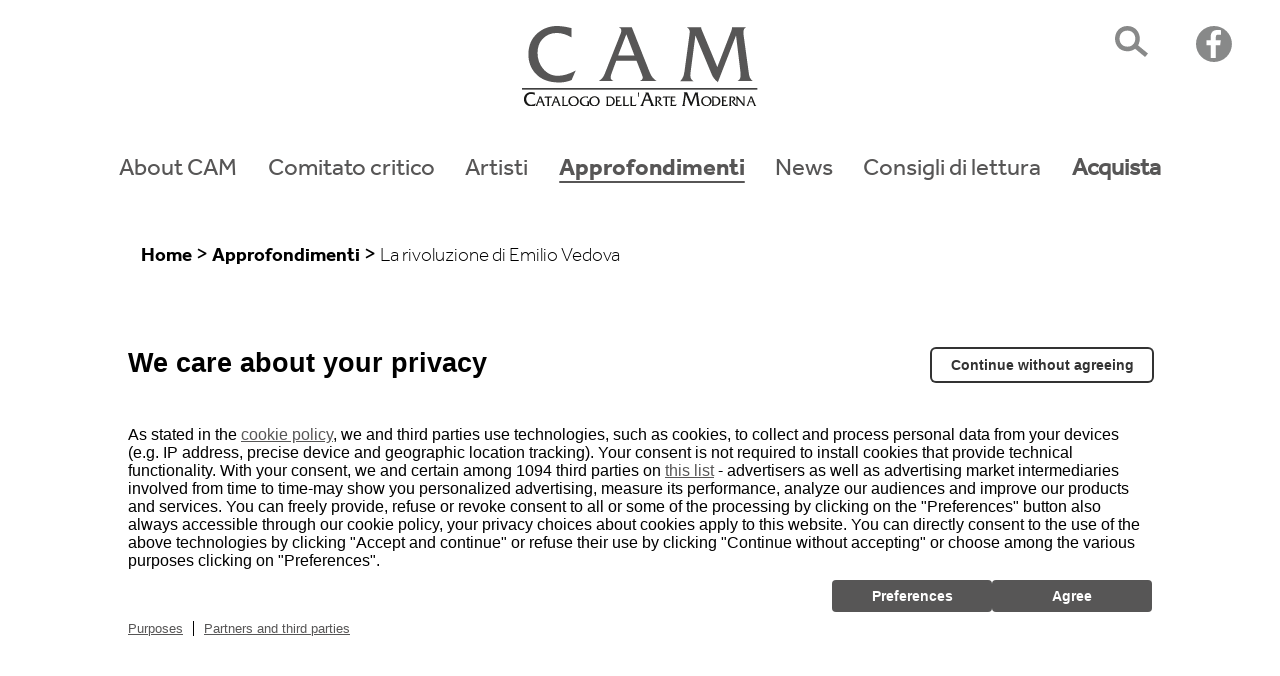

--- FILE ---
content_type: text/html; charset=UTF-8
request_url: https://www.catalogoartemoderna.it/approfondimenti/la-rivoluzione-di-emilio-vedova-505
body_size: 10254
content:
<!DOCTYPE html>
<html lang="it" dir="ltr" prefix="content: http://purl.org/rss/1.0/modules/content/  dc: http://purl.org/dc/terms/  foaf: http://xmlns.com/foaf/0.1/  og: http://ogp.me/ns#  rdfs: http://www.w3.org/2000/01/rdf-schema#  schema: http://schema.org/  sioc: http://rdfs.org/sioc/ns#  sioct: http://rdfs.org/sioc/types#  skos: http://www.w3.org/2004/02/skos/core#  xsd: http://www.w3.org/2001/XMLSchema# ">
  <head>
    <!-- Global site tag (gtag.js) - Google Analytics
    <script async src="https://www.googletagmanager.com/gtag/js?id=G-52NF0VEZFD"></script>
    <script>
      window.dataLayer = window.dataLayer || [];
      function gtag(){dataLayer.push(arguments);}
      gtag('js', new Date());
      gtag('config', 'G-52NF0VEZFD', { 'anonymize_ip': true });
      gtag('config', 'G-52NF0VEZFD');
    </script> -->
<script>
  var _paq = window._paq = window._paq || [];
  /* tracker methods like "setCustomDimension" should be called before "trackPageView" */
  _paq.push(['trackPageView']);
  _paq.push(['enableLinkTracking']);
  (function() {
    var u="https://mtmc.iltrovatore.it/";
    _paq.push(['setTrackerUrl', u+'matomo.php']);
    _paq.push(['setSiteId', '8']);
    var d=document, g=d.createElement('script'), s=d.getElementsByTagName('script')[0];
    g.async=true; g.src=u+'matomo.js'; s.parentNode.insertBefore(g,s);
  })();
</script>
    <meta charset="utf-8" />
<link rel="canonical" href="https://www.catalogoartemoderna.it/approfondimenti/la-rivoluzione-di-emilio-vedova-505" />
<meta name="description" content="Una monografia dedicata a Emilio Vedova a Mestre, presso M9 - Museo del &#039;900" />
<meta property="og:site_name" content="CAM | Catalogo d&#039;arte Moderna" />
<meta property="og:type" content="Approfondimenti" />
<meta property="og:url" content="https://www.catalogoartemoderna.it/approfondimenti/la-rivoluzione-di-emilio-vedova-505" />
<meta property="og:title" content="La rivoluzione di Emilio Vedova | CAM" />
<meta property="og:description" content="Una monografia dedicata a Emilio Vedova a Mestre, presso M9 - Museo del &#039;900" />
<meta property="og:image" content="https://www.catalogoartemoderna.it/sites/default/files/styles/artisti_home_default/public/2023-06/schermata_2023-06-16_alle_14.53.16.png?itok=NnD-4920" />
<meta name="Generator" content="Drupal 9 (https://www.drupal.org)" />
<meta name="MobileOptimized" content="width" />
<meta name="HandheldFriendly" content="true" />
<meta name="viewport" content="width=device-width, initial-scale=1.0" />
<link rel="icon" href="/themes/custom/cam/favicon.ico" type="image/vnd.microsoft.icon" />
<link rel="alternate" hreflang="it" href="https://www.catalogoartemoderna.it/approfondimenti/la-rivoluzione-di-emilio-vedova-505" />

    <title>La rivoluzione di Emilio Vedova | CAM</title>

    <link rel="preconnect" href="https://fonts.googleapis.com">
    <link rel="preconnect" href="https://fonts.gstatic.com" crossorigin>
    <link href="https://fonts.googleapis.com/css2?family=Playfair+Display:wght@400;500;600;700;800;900&display=swap" rel="stylesheet">

    <link rel="stylesheet" media="all" href="/sites/default/files/css/css_AOmcx9hJB6yoK7nCbgmzkf_NGGgmVNprhIgkNgpFHa8.css" />
<link rel="stylesheet" media="all" href="/sites/default/files/css/css_dHErpGD3n5eu5bYAi-MdoFWKcHm-OlQ1sXaZtsXBwcc.css" />

    

      <script>
        //////////////////////////////////////////////////////////////////////////////////////////////////////////////////////
        var path = document.location.pathname.split("/");
        path = path.slice(1);

        if(path[0] == '') {
          var RCSAD_sitepage = 'cam/homepage';
          var tipologia = 'homepage';

        } else if(path[0] == 'about-cam'){
          var RCSAD_sitepage = 'cam/homepage';
          var tipologia = 'homepage';

        } else if(path[0] == 'approfondimenti' && path.length ==1 ){
          var RCSAD_sitepage = 'cam/homepage';
          var tipologia = 'homepage';

        } else if(path[0] == 'news' && path.length ==1 ){
          var RCSAD_sitepage = 'cam/homepage';
          var tipologia = 'homepage';

        } else if(path[0] == 'artisti' && path.length ==1){
          //Lista artisti artiti
          var RCSAD_sitepage = 'cam/homepage';
          var tipologia = 'homepage';

        } else if(path.length == 2 && path[0] == 'categoria' && (path[1] == 'pittura' || path[1] == 'astrattismo' || path[1] == 'scultura' || path[1] == 'tecniche-miste')){
          //Lista artisti artiti
          var RCSAD_sitepage = 'cam/homepage';
          var tipologia = 'homepage';

        } else if(path.length == 2 && path[0] == 'galleria' && (path[1] == 'miart-gallery')){
          //Lista artisti artiti
          var RCSAD_sitepage = 'cam/homepage';
          var tipologia = 'homepage';

        } else if(path[0] == 'artisti' && path.length ==2 && path[1].length ==1){
          //Siamo in questo caso: /artisti/a
          var RCSAD_sitepage = 'cam/homepage';
          var tipologia = 'homepage';

        } else {
          var RCSAD_sitepage = 'cam/pagine';
          var tipologia = 'articolo';
        }
        var RCSAD_listpos =  'TopLeft';
      </script>

      <script type="text/javascript">
        var utag_data = {}
      </script>
      <script src="//tags.tiqcdn.com/utag/rcsmedia/catalogoartemoderna/prod/utag.sync.js"></script>
  </head>
  <body>
  <script async src="//tags.tiqcdn.com/utag/rcsmedia/catalogoartemoderna/prod/utag.js"></script>
        <a href="#main-content" class="visually-hidden focusable">
      Salta al contenuto principale
    </a>
    
      <div class="dialog-off-canvas-main-canvas" data-off-canvas-main-canvas>
    <div class="layout-container">

  <header role="banner">
      <div class="header-top">
    <div id="block-cam-branding">
  
    
        <a href="/" rel="home">
      <img src="/themes/custom/cam/logo.svg" alt="Home" />
    </a>
      
</div>
  
<div class="search-block-form header-top__search-box" data-drupal-selector="search-block-form" id="block-cam-search" role="search">
      <div class="search-box-container">
      <div class="search-box-form-button js-search-button">
        <svg version="1.1" id="Livello_1" xmlns="http://www.w3.org/2000/svg" xmlns:xlink="http://www.w3.org/1999/xlink" x="0px" y="0px"
             viewBox="0 0 44.9 42" style="enable-background:new 0 0 44.9 42;" xml:space="preserve">
          <style type="text/css">.st0{fill:#010202;}</style>
          <g id="lente_ico" transform="translate(3 4)">
            <path id="Tracciato_164" class="st0" d="M41.9,33.3L28.4,22.2c5.8-10,0.9-25.9-14.5-26.2c-22.5,0.4-22.5,33.9,0,34.3
		c3.8,0,7.4-1.2,10.5-3.4L37.9,38L41.9,33.3z M3.2,13.1C3.2,8.2,6,2.4,13.9,2.2c7.9,0.2,10.7,6,10.7,10.9S21.8,23.9,13.9,24
		C6,23.9,3.2,18.1,3.2,13.1z"/>
          </g>
        </svg>
      </div>
    </div>

    </div>
  
<div id="block-social" class="header-top__search-box">
      <div class="social-container">
      <?xml version="1.0" encoding="utf-8"?>
      <!-- Generator: Adobe Illustrator 25.4.1, SVG Export Plug-In . SVG Version: 6.00 Build 0)  -->
      <a href="https://www.facebook.com/CAM-110698421248453" target="_blank">
        <svg version="1.1" id="Livello_1" xmlns="http://www.w3.org/2000/svg" xmlns:xlink="http://www.w3.org/1999/xlink" x="0px" y="0px"
             viewBox="0 0 45.1 45" style="enable-background:new 0 0 45.1 45;" xml:space="preserve">
        <style type="text/css">
            .st0{fill:#888989;}
            .st1{fill:#FFFFFF;}
        </style>
          <circle id="Ellisse_1" class="st0" cx="22.5" cy="22.5" r="22.5"/>
          <g id="g4682" transform="translate(-22.337 -20.009)">
            <path id="path4684" class="st1" d="M47.2,60v-16h5.4l0.8-6.2h-6.2v-4c0-1.8,0.5-3,3.1-3h3.3v-5.6C52,25.1,50.4,25,48.8,25
      c-4.8,0-8,2.9-8,8.2v4.6h-5.4v6.2h5.4v16H47.2z"/>
          </g>
        </svg>
      </a>
    </div>
    </div>

  </div>

        <div class="header-top__toggler-box js-toggler-menu">
  <div class="menu-toggler">
    <div class="line"></div>
    <div class="line"></div>
    <div class="line"></div>
  </div>
</div>
<nav role="navigation" class="js-mobile-menu">
    
              <ul>
              <li>
        <a href="/il-punto-di-riferimento-larte-italiana-dal-900-ad-oggi" data-drupal-link-system-path="node/3">About CAM</a>
              </li>
          <li>
        <a href="/comitato-critico" data-drupal-link-system-path="node/535">Comitato critico</a>
              </li>
          <li>
        <a href="/artisti" data-drupal-link-system-path="artisti">Artisti</a>
              </li>
          <li class="active">
        <a href="/approfondimenti" data-drupal-link-system-path="approfondimenti">Approfondimenti</a>
              </li>
          <li>
        <a href="/news" data-drupal-link-system-path="news">News</a>
              </li>
          <li>
        <a href="https://www.cairoeditore.it/libri/cataloghi-arte">Consigli di lettura</a>
              </li>
          <li>
        <a href="https://www.cairoeditore.it/ecommerce/libro/84892/catalogo-dell%26#039;arte-moderna-n.-60">Acquista</a>
              </li>
        </ul>
  


  <div class="container-search-social-mobile">
      
<div class="search-block-form header-top__search-box" data-drupal-selector="search-block-form-2" id="block-cam-search--2" role="search">
      <div class="search-box-container">
      <div class="search-box-form-button js-search-button">
        <svg version="1.1" id="Livello_1" xmlns="http://www.w3.org/2000/svg" xmlns:xlink="http://www.w3.org/1999/xlink" x="0px" y="0px"
             viewBox="0 0 44.9 42" style="enable-background:new 0 0 44.9 42;" xml:space="preserve">
          <style type="text/css">.st0{fill:#010202;}</style>
          <g id="lente_ico" transform="translate(3 4)">
            <path id="Tracciato_164" class="st0" d="M41.9,33.3L28.4,22.2c5.8-10,0.9-25.9-14.5-26.2c-22.5,0.4-22.5,33.9,0,34.3
		c3.8,0,7.4-1.2,10.5-3.4L37.9,38L41.9,33.3z M3.2,13.1C3.2,8.2,6,2.4,13.9,2.2c7.9,0.2,10.7,6,10.7,10.9S21.8,23.9,13.9,24
		C6,23.9,3.2,18.1,3.2,13.1z"/>
          </g>
        </svg>
      </div>
    </div>

    </div>

      
<div id="block-social--2" class="header-top__search-box">
      <div class="social-container">
      <?xml version="1.0" encoding="utf-8"?>
      <!-- Generator: Adobe Illustrator 25.4.1, SVG Export Plug-In . SVG Version: 6.00 Build 0)  -->
      <a href="https://www.facebook.com/CAM-110698421248453" target="_blank">
        <svg version="1.1" id="Livello_1" xmlns="http://www.w3.org/2000/svg" xmlns:xlink="http://www.w3.org/1999/xlink" x="0px" y="0px"
             viewBox="0 0 45.1 45" style="enable-background:new 0 0 45.1 45;" xml:space="preserve">
        <style type="text/css">
            .st0{fill:#888989;}
            .st1{fill:#FFFFFF;}
        </style>
          <circle id="Ellisse_1" class="st0" cx="22.5" cy="22.5" r="22.5"/>
          <g id="g4682" transform="translate(-22.337 -20.009)">
            <path id="path4684" class="st1" d="M47.2,60v-16h5.4l0.8-6.2h-6.2v-4c0-1.8,0.5-3,3.1-3h3.3v-5.6C52,25.1,50.4,25,48.8,25
      c-4.8,0-8,2.9-8,8.2v4.6h-5.4v6.2h5.4v16H47.2z"/>
          </g>
        </svg>
      </a>
    </div>
    </div>

  </div>
</nav>
<nav role="navigation" aria-labelledby="block-cam-main-menu-menu" id="block-cam-main-menu">
            
  <h2 class="visually-hidden" id="block-cam-main-menu-menu">Main navigation</h2>
  

        
              <ul>
              <li>
        <a href="/il-punto-di-riferimento-larte-italiana-dal-900-ad-oggi" data-drupal-link-system-path="node/3">About CAM</a>
              </li>
          <li>
        <a href="/comitato-critico" data-drupal-link-system-path="node/535">Comitato critico</a>
              </li>
          <li>
        <a href="/artisti" data-drupal-link-system-path="artisti">Artisti</a>
              </li>
          <li class="active">
        <a href="/approfondimenti" data-drupal-link-system-path="approfondimenti">Approfondimenti</a>
              </li>
          <li>
        <a href="/news" data-drupal-link-system-path="news">News</a>
              </li>
          <li>
        <a href="https://www.cairoeditore.it/libri/cataloghi-arte">Consigli di lettura</a>
              </li>
          <li>
        <a href="https://www.cairoeditore.it/ecommerce/libro/84892/catalogo-dell%26#039;arte-moderna-n.-60">Acquista</a>
              </li>
        </ul>
  


  </nav>
<div id="block-cam-breadcrumbs">
  
    
        <nav role="navigation" aria-labelledby="system-breadcrumb">
    <h2 id="system-breadcrumb" class="visually-hidden">Briciole di pane</h2>
    <div>
          <div>
                  <a href="/"><span>Home</span></a> >
              </div>
          <div>
                  <a href="/approfondimenti"><span>Approfondimenti</span></a> >
              </div>
          <div>
                                      <span>La rivoluzione di Emilio Vedova</span>
              </div>
    
    </div>
  </nav>

  </div>

<div id="rcsad_TopLeft" style="display:none"><script type="text/javascript">
        if (window.googletag){
            googletag.cmd.push(function(){
                googletag.display('rcsad_TopLeft');
            });
        }</script></div>
  </header>

  <main role="main">
    <a id="main-content" tabindex="-1"></a>
    <div class="layout-content">
          <div data-drupal-messages-fallback class="hidden"></div><div id="block-cam-content">
  
    
      



<div class="social-share-desktop">
    
<div id="block-socialshare" class="header-top__search-box">
      <div class="social-card">
      <div class="social-share">
        <a href="#" class="share share-fb">
          <svg id="facebook" xmlns="http://www.w3.org/2000/svg" viewBox="0 0 36 35.781">
            <path id="Tracciato_6589" data-name="Tracciato 6589" d="M36,18.146A18,18,0,1,0,15.188,35.927V23.35h-4.57V18.145h4.57V14.182c0-4.51,2.688-7,6.8-7a27.628,27.628,0,0,1,4.029.352v4.43H23.745a2.6,2.6,0,0,0-2.934,2.811v3.375H25.8l-.8,5.2H20.811V35.929A18.007,18.007,0,0,0,36,18.146Z" transform="translate(0 -0.146)" fill="#575656"/>
          </svg>

        </a>
        <a href="#" class="share share-tw">
          <svg xmlns="http://www.w3.org/2000/svg" viewBox="0 0 38 38">
            <g id="twitter" transform="translate(-4.383)">
              <path id="logo" d="M22.615,16.09,36.765,0H33.41L21.126,13.971,11.315,0H0L14.835,21.127,0,38H3.353L16.324,23.246,26.685,38H38L22.61,16.09Zm-4.591,5.225-1.5-2.106L4.56,2.47H9.709l9.652,13.509,1.5,2.1L33.411,35.643H28.262L18.023,21.313Z" transform="translate(4.383)" fill="#575656"/>
            </g>
          </svg>

        </a>
        <a href="#" class="share share-wa">
          <svg version="1.1" viewBox="0 0 36 36" style="enable-background:new 0 0 36 36;" xml:space="preserve">
            <style type="text/css">
                .st0{fill-rule:evenodd;clip-rule:evenodd;fill:#4B4A49;}
            </style>
            <g id="Livello_4">
              <path id="whatapp_sym" class="st0" d="M28.2,7.5c-2.6-2.7-6.3-4.3-10.1-4.3c-8,0.1-14.4,6.7-14.3,14.7c0,2.6,0.6,5.1,1.9,7.3
		l-2,7.6l7.6-2c2.1,1.2,4.4,1.8,6.8,1.8c8-0.1,14.4-6.7,14.3-14.7C32.3,14,30.9,10.3,28.2,7.5z M18.1,30.1c-2.1,0-4.2-0.6-6-1.7
		l-0.4-0.3l-4.5,1.2l1.2-4.5L8,24.3c-1.2-2-1.8-4.2-1.8-6.5C6.1,11.2,11.4,5.8,18.1,5.7c3.2,0,6.2,1.3,8.4,3.6
		c2.2,2.3,3.5,5.4,3.5,8.6C30,24.5,24.7,30,18.1,30.1z M24.6,20.9c-0.4-0.2-2.1-1.1-2.4-1.2c-0.3-0.1-0.6-0.2-0.8,0.2
		c-0.2,0.4-0.9,1.2-1.1,1.4s-0.4,0.3-0.8,0.1c-1.1-0.4-2-1-2.9-1.8c-0.8-0.7-1.4-1.6-2-2.5c-0.2-0.4,0-0.6,0.2-0.8
		c0.2-0.2,0.4-0.4,0.5-0.6c0.1-0.2,0.3-0.4,0.4-0.6c0.1-0.2,0.1-0.4,0-0.6c-0.1-0.2-0.8-2-1.1-2.7c-0.3-0.7-0.6-0.6-0.8-0.6
		c-0.2,0-0.4,0-0.7,0c-0.4,0-0.7,0.2-0.9,0.5c-0.8,0.8-1.3,1.9-1.3,3.1c0.1,1.4,0.6,2.7,1.5,3.8c1.5,2.3,3.6,4.2,6.1,5.5
		c0.7,0.3,1.3,0.6,2,0.8c0.7,0.2,1.5,0.3,2.3,0.2c1-0.2,1.9-0.9,2.4-1.7c0.2-0.6,0.3-1.2,0.2-1.7C25.1,21.2,24.8,21,24.6,20.9
		L24.6,20.9z"/>
            </g>
          </svg>
        </a>
        <a href="#" class="share share-mail">
          <svg version="1.1" viewBox="0 0 36 36" style="enable-background:new 0 0 36 36;" xml:space="preserve">
            <style type="text/css">
                .st0{fill:#4B4A49;}
            </style>
            <g id="Livello_5">
              <path id="Tracciato_205" class="st0" d="M2.4,6.6v22.7h31.3V6.6H2.4z M4.8,25.7V10.5L13,18L4.8,25.7z M18,22.6l3.6-3.3l8.2,7.7H6.4
		l8-7.6L18,22.6z M6.6,9.1h22.9L18,19.5L6.6,9.1z M23.1,17.9l8.2-7.5v15L23.1,17.9z"/>
            </g>
          </svg>
        </a>
        <a href="#" class="share share-lk">
          <svg viewBox="0 0 36 36" style="enable-background:new 0 0 36 36;" xml:space="preserve">
            <style type="text/css">
                .st0{fill:#4B4A49;}
            </style>
            <g id="Livello_6">
              <g id="Raggruppa_27" transform="translate(-4.75 -3.204)">
                <rect id="Rettangolo_37" x="10.5" y="16.2" class="st0" width="5" height="17.9"/>
                <ellipse id="Ellisse_4" class="st0" cx="13" cy="11.2" rx="2.9" ry="2.9"/>
                <path id="Tracciato_206" class="st0" d="M35.4,34.1h-5v-9.1c0-5.5-6.7-5.1-6.7,0v9.1h-5V16.2h5V19c2.3-4.2,11.7-4.5,11.7,4V34.1z"
                />
              </g>
            </g>
          </svg>
        </a>
        <a href="#" class="share share-pnt">
          <svg version="1.1" viewBox="0 0 36 36" style="enable-background:new 0 0 36 36;" xml:space="preserve">
            <style type="text/css">
                .st0{fill:#4B4A49;}
            </style>
            <g id="Livello_7">
              <g id="pinterest" transform="translate(-25.313 16.24)">
                <path id="path64" class="st0" d="M43.3-14.1c-8.7,0-15.8,7.1-15.8,15.8c0,6.5,4,12.4,10.1,14.7c-0.2-1.5-0.2-3,0.1-4.5
			c0.3-1.2,1.9-7.9,1.9-7.9C39.1,3.3,39,2.5,39,1.7c0-2.2,1.3-3.8,2.9-3.8c1.1,0,2,0.9,2,2c0,0.1,0,0.2,0,0.3
			c-0.3,1.8-0.7,3.5-1.3,5.3c-0.3,1.2,0.4,2.5,1.7,2.8c0.2,0.1,0.5,0.1,0.7,0.1c2.8,0,5-3,5-7.2c0.1-3.4-2.6-6.3-6-6.4
			c-0.2,0-0.4,0-0.6,0c-3.8-0.2-7,2.8-7.1,6.5c0,0.1,0,0.2,0,0.3c0,1.3,0.4,2.6,1.2,3.6c0.1,0.1,0.2,0.3,0.1,0.5
			C37.3,6,37,7.1,36.9,7.3c-0.1,0.3-0.2,0.4-0.5,0.2c-2-0.9-3.2-3.8-3.2-6.1c0-5,3.6-9.6,10.5-9.6c5.5,0,9.8,3.9,9.8,9.1
			c0,5.4-3.4,9.8-8.2,9.8c-1.4,0.1-2.8-0.6-3.6-1.8c0,0-0.8,3-1,3.8c-0.5,1.5-1.1,2.9-2,4.1c1.5,0.5,3.1,0.7,4.7,0.7
			c8.7,0,15.8-7.1,15.8-15.8S52.1-14.1,43.3-14.1"/>
              </g>
            </g>
          </svg>
        </a>
        <a href="#" class="share share-url">
          <svg viewBox="0 0 36 36" style="enable-background:new 0 0 36 36;" xml:space="preserve">
            <style type="text/css">
                .st0{fill:#4B4A49;}
            </style>
            <g id="Livello_8">
              <path id="Tracciato_207" class="st0" d="M16.7,9.1l3.8-3.8c2.8-2.8,7.4-2.8,10.2,0c2.8,2.8,2.8,7.4,0,10.2l-7.6,7.6
		c-2.8,2.8-7.4,2.8-10.2,0c0,0,0,0,0,0c-0.7-0.7-0.7-1.9,0-2.5c0.7-0.7,1.8-0.7,2.5,0c1.4,1.4,3.7,1.4,5.1,0c0,0,0,0,0,0l7.6-7.6
		c1.4-1.4,1.4-3.7,0-5.1c-1.4-1.4-3.6-1.4-5,0l-1.8,1.8C19.8,9.1,18.3,8.9,16.7,9.1z M19.3,26.9l-3.8,3.8c-2.8,2.8-7.4,2.8-10.2,0
		c-2.8-2.8-2.8-7.4,0-10.2l7.6-7.6c2.8-2.8,7.4-2.8,10.2,0c0,0,0,0,0,0c0.7,0.7,0.7,1.9,0,2.5c-0.7,0.7-1.8,0.7-2.5,0
		c-1.4-1.4-3.7-1.4-5.1,0c0,0,0,0,0,0l-7.6,7.6c-1.4,1.4-1.4,3.7,0,5.1c1.4,1.4,3.7,1.4,5.1,0c0,0,0,0,0,0l1.8-1.8
		C16.2,26.9,17.7,27.1,19.3,26.9L19.3,26.9z"/>
            </g>
          </svg>
        </a>
      </div>
    </div>
  </div>

</div>
<article data-history-node-id="505" role="article" about="/approfondimenti/la-rivoluzione-di-emilio-vedova-505">
      <div class="img-video-header img">
                




                  <div class="media media--blazy media--bundle--news media--loading is-b-loading media--responsive media--image">
        <picture>
                              <source srcset="" media="(min-width: 768px)" type="image/webp" data-srcset="/sites/default/files/styles/immagine_vetrina_desktop/public/2023-06/schermata_2023-06-16_alle_14.53.16.png.webp?itok=nRgNIchr 1x"/>
                      <source srcset="" media="(max-width: 767px)" type="image/webp" data-srcset="/sites/default/files/styles/testata_immagine_mobile/public/2023-06/schermata_2023-06-16_alle_14.53.16.png.webp?itok=eoxtuBlW 1x"/>
                                  <img class="media__image media__element b-lazy b-responsive" data-src="/sites/default/files/styles/immagine_vetrina_default/public/2023-06/schermata_2023-06-16_alle_14.53.16.png?h=5e981db9&amp;itok=M-TE00RV" src="data:image/svg+xml;charset=utf-8,%3Csvg%20xmlns%3D&#039;http%3A%2F%2Fwww.w3.org%2F2000%2Fsvg&#039;%20viewBox%3D&#039;0%200%201285%20855&#039;%2F%3E" alt="La mostra di Emilio Vedova a M9 - Museo del &#039;900" title="La mostra di Emilio Vedova a M9 - Museo del &#039;900" typeof="foaf:Image" />

      </picture>
          </div>
        
  


                    <div class="credits-img-vetrina">Credits:   M9 Museum su IG
</div>
          </div>
  
  <h1>
    La rivoluzione di Emilio Vedova
  </h1>
      <div class="autore">
      di   Daniela Jurman

    </div>
    <div class="maschera-menu-ancora">
    <div class="container-menu-ancora js-menu-ancora">
                                <div class="item-elem js-ancora-submenu" data-target="">
                  <div class="paragraph paragraph--type--menu-con-ancora paragraph--view-mode--default">
          
      </div>

            </div>
            </div>
</div>
<div class="ancora-top"><a href="#"><svg version="1.1" viewBox="0 0 28.8 17" style="enable-background:new 0 0 28.8 17;" xml:space="preserve">
        <style type="text/css">
            .st0{fill:#4B4A49;stroke:#4B4A49;}
        </style>
            <g id="freccia_DOWN" transform="translate(0.568 0.5)">
                <path id="Tracciato_201" class="st0" d="M0.4,0.4c-0.5,0.5-0.7,1.3-0.2,1.9l13.9,13.4L27.3,3.1l0-0.1c0.2-0.3,0.4-0.7,0.4-1.1
		c0-0.4-0.1-0.7-0.4-0.9C26.8,0.5,26,0.5,25.4,1L14.2,11.8L2.3,0.4C2.1,0.2,1.8,0,1.4,0C1,0,0.7,0.2,0.4,0.4z"></path>
            </g>
      </svg></a></div>

  <div class="news-data-tag">
        <div class="tag">
      <div class="categorie">
          <a href="/categoria/pittura" hreflang="it">Pittura</a>
  <a href="/categoria/tecniche-miste" hreflang="it">Tecniche miste</a>

      </div>
      <div class="corrente">
        
      </div>
    </div>
      </div>

  <h2>
      La sua ricerca contemporanea a Venezia 

  </h2>

  <div class="social-share-mobile">
      
<div id="block-socialshare--2" class="header-top__search-box">
      <div class="social-card">
      <div class="social-share">
        <a href="#" class="share share-fb">
          <svg id="facebook" xmlns="http://www.w3.org/2000/svg" viewBox="0 0 36 35.781">
            <path id="Tracciato_6589" data-name="Tracciato 6589" d="M36,18.146A18,18,0,1,0,15.188,35.927V23.35h-4.57V18.145h4.57V14.182c0-4.51,2.688-7,6.8-7a27.628,27.628,0,0,1,4.029.352v4.43H23.745a2.6,2.6,0,0,0-2.934,2.811v3.375H25.8l-.8,5.2H20.811V35.929A18.007,18.007,0,0,0,36,18.146Z" transform="translate(0 -0.146)" fill="#575656"/>
          </svg>

        </a>
        <a href="#" class="share share-tw">
          <svg xmlns="http://www.w3.org/2000/svg" viewBox="0 0 38 38">
            <g id="twitter" transform="translate(-4.383)">
              <path id="logo" d="M22.615,16.09,36.765,0H33.41L21.126,13.971,11.315,0H0L14.835,21.127,0,38H3.353L16.324,23.246,26.685,38H38L22.61,16.09Zm-4.591,5.225-1.5-2.106L4.56,2.47H9.709l9.652,13.509,1.5,2.1L33.411,35.643H28.262L18.023,21.313Z" transform="translate(4.383)" fill="#575656"/>
            </g>
          </svg>

        </a>
        <a href="#" class="share share-wa">
          <svg version="1.1" viewBox="0 0 36 36" style="enable-background:new 0 0 36 36;" xml:space="preserve">
            <style type="text/css">
                .st0{fill-rule:evenodd;clip-rule:evenodd;fill:#4B4A49;}
            </style>
            <g id="Livello_4">
              <path id="whatapp_sym" class="st0" d="M28.2,7.5c-2.6-2.7-6.3-4.3-10.1-4.3c-8,0.1-14.4,6.7-14.3,14.7c0,2.6,0.6,5.1,1.9,7.3
		l-2,7.6l7.6-2c2.1,1.2,4.4,1.8,6.8,1.8c8-0.1,14.4-6.7,14.3-14.7C32.3,14,30.9,10.3,28.2,7.5z M18.1,30.1c-2.1,0-4.2-0.6-6-1.7
		l-0.4-0.3l-4.5,1.2l1.2-4.5L8,24.3c-1.2-2-1.8-4.2-1.8-6.5C6.1,11.2,11.4,5.8,18.1,5.7c3.2,0,6.2,1.3,8.4,3.6
		c2.2,2.3,3.5,5.4,3.5,8.6C30,24.5,24.7,30,18.1,30.1z M24.6,20.9c-0.4-0.2-2.1-1.1-2.4-1.2c-0.3-0.1-0.6-0.2-0.8,0.2
		c-0.2,0.4-0.9,1.2-1.1,1.4s-0.4,0.3-0.8,0.1c-1.1-0.4-2-1-2.9-1.8c-0.8-0.7-1.4-1.6-2-2.5c-0.2-0.4,0-0.6,0.2-0.8
		c0.2-0.2,0.4-0.4,0.5-0.6c0.1-0.2,0.3-0.4,0.4-0.6c0.1-0.2,0.1-0.4,0-0.6c-0.1-0.2-0.8-2-1.1-2.7c-0.3-0.7-0.6-0.6-0.8-0.6
		c-0.2,0-0.4,0-0.7,0c-0.4,0-0.7,0.2-0.9,0.5c-0.8,0.8-1.3,1.9-1.3,3.1c0.1,1.4,0.6,2.7,1.5,3.8c1.5,2.3,3.6,4.2,6.1,5.5
		c0.7,0.3,1.3,0.6,2,0.8c0.7,0.2,1.5,0.3,2.3,0.2c1-0.2,1.9-0.9,2.4-1.7c0.2-0.6,0.3-1.2,0.2-1.7C25.1,21.2,24.8,21,24.6,20.9
		L24.6,20.9z"/>
            </g>
          </svg>
        </a>
        <a href="#" class="share share-mail">
          <svg version="1.1" viewBox="0 0 36 36" style="enable-background:new 0 0 36 36;" xml:space="preserve">
            <style type="text/css">
                .st0{fill:#4B4A49;}
            </style>
            <g id="Livello_5">
              <path id="Tracciato_205" class="st0" d="M2.4,6.6v22.7h31.3V6.6H2.4z M4.8,25.7V10.5L13,18L4.8,25.7z M18,22.6l3.6-3.3l8.2,7.7H6.4
		l8-7.6L18,22.6z M6.6,9.1h22.9L18,19.5L6.6,9.1z M23.1,17.9l8.2-7.5v15L23.1,17.9z"/>
            </g>
          </svg>
        </a>
        <a href="#" class="share share-lk">
          <svg viewBox="0 0 36 36" style="enable-background:new 0 0 36 36;" xml:space="preserve">
            <style type="text/css">
                .st0{fill:#4B4A49;}
            </style>
            <g id="Livello_6">
              <g id="Raggruppa_27" transform="translate(-4.75 -3.204)">
                <rect id="Rettangolo_37" x="10.5" y="16.2" class="st0" width="5" height="17.9"/>
                <ellipse id="Ellisse_4" class="st0" cx="13" cy="11.2" rx="2.9" ry="2.9"/>
                <path id="Tracciato_206" class="st0" d="M35.4,34.1h-5v-9.1c0-5.5-6.7-5.1-6.7,0v9.1h-5V16.2h5V19c2.3-4.2,11.7-4.5,11.7,4V34.1z"
                />
              </g>
            </g>
          </svg>
        </a>
        <a href="#" class="share share-pnt">
          <svg version="1.1" viewBox="0 0 36 36" style="enable-background:new 0 0 36 36;" xml:space="preserve">
            <style type="text/css">
                .st0{fill:#4B4A49;}
            </style>
            <g id="Livello_7">
              <g id="pinterest" transform="translate(-25.313 16.24)">
                <path id="path64" class="st0" d="M43.3-14.1c-8.7,0-15.8,7.1-15.8,15.8c0,6.5,4,12.4,10.1,14.7c-0.2-1.5-0.2-3,0.1-4.5
			c0.3-1.2,1.9-7.9,1.9-7.9C39.1,3.3,39,2.5,39,1.7c0-2.2,1.3-3.8,2.9-3.8c1.1,0,2,0.9,2,2c0,0.1,0,0.2,0,0.3
			c-0.3,1.8-0.7,3.5-1.3,5.3c-0.3,1.2,0.4,2.5,1.7,2.8c0.2,0.1,0.5,0.1,0.7,0.1c2.8,0,5-3,5-7.2c0.1-3.4-2.6-6.3-6-6.4
			c-0.2,0-0.4,0-0.6,0c-3.8-0.2-7,2.8-7.1,6.5c0,0.1,0,0.2,0,0.3c0,1.3,0.4,2.6,1.2,3.6c0.1,0.1,0.2,0.3,0.1,0.5
			C37.3,6,37,7.1,36.9,7.3c-0.1,0.3-0.2,0.4-0.5,0.2c-2-0.9-3.2-3.8-3.2-6.1c0-5,3.6-9.6,10.5-9.6c5.5,0,9.8,3.9,9.8,9.1
			c0,5.4-3.4,9.8-8.2,9.8c-1.4,0.1-2.8-0.6-3.6-1.8c0,0-0.8,3-1,3.8c-0.5,1.5-1.1,2.9-2,4.1c1.5,0.5,3.1,0.7,4.7,0.7
			c8.7,0,15.8-7.1,15.8-15.8S52.1-14.1,43.3-14.1"/>
              </g>
            </g>
          </svg>
        </a>
        <a href="#" class="share share-url">
          <svg viewBox="0 0 36 36" style="enable-background:new 0 0 36 36;" xml:space="preserve">
            <style type="text/css">
                .st0{fill:#4B4A49;}
            </style>
            <g id="Livello_8">
              <path id="Tracciato_207" class="st0" d="M16.7,9.1l3.8-3.8c2.8-2.8,7.4-2.8,10.2,0c2.8,2.8,2.8,7.4,0,10.2l-7.6,7.6
		c-2.8,2.8-7.4,2.8-10.2,0c0,0,0,0,0,0c-0.7-0.7-0.7-1.9,0-2.5c0.7-0.7,1.8-0.7,2.5,0c1.4,1.4,3.7,1.4,5.1,0c0,0,0,0,0,0l7.6-7.6
		c1.4-1.4,1.4-3.7,0-5.1c-1.4-1.4-3.6-1.4-5,0l-1.8,1.8C19.8,9.1,18.3,8.9,16.7,9.1z M19.3,26.9l-3.8,3.8c-2.8,2.8-7.4,2.8-10.2,0
		c-2.8-2.8-2.8-7.4,0-10.2l7.6-7.6c2.8-2.8,7.4-2.8,10.2,0c0,0,0,0,0,0c0.7,0.7,0.7,1.9,0,2.5c-0.7,0.7-1.8,0.7-2.5,0
		c-1.4-1.4-3.7-1.4-5.1,0c0,0,0,0,0,0l-7.6,7.6c-1.4,1.4-1.4,3.7,0,5.1c1.4,1.4,3.7,1.4,5.1,0c0,0,0,0,0,0l1.8-1.8
		C16.2,26.9,17.7,27.1,19.3,26.9L19.3,26.9z"/>
            </g>
          </svg>
        </a>
      </div>
    </div>
  </div>

  </div>

  <div class="body">
    <div class="preview">
        <p>A Mestre, il museo <strong>M9 - Museo del ’900 </strong>ospita una monografica dedicata a <a href="https://www.catalogoartemoderna.it/artisti/emilio-vedova"><strong>Emilio Vedova </strong></a>(Venezia, 1919-2006) e al suo ruolo centrale nell’arte contemporanea. L’esposizione <em>Rivoluzione Vedova</em>, ideata e progettata dalla <strong>Fondazione Emilio e Annabianca Vedova</strong>, racconta attraverso centotrenta opere, fra installazioni e lavori a parete, il punto di vista dell’artista e intellettuale veneziano, proponendo una rilettura e un confronto, attraverso i suoi lavori, con i capitoli della storia più recente, dalle macerie della Seconda guerra mondiale a oggi.</p>

    </div>

        <div class="content">
              
  <div class="paragraph paragraph--type--testo paragraph--view-mode--default" data-anchor="">
          <div class="paragraph-title">  Emilio Vedova: le opere in mostra
</div>
      <div class="paragraph-body">  <p>Curata da <strong>Gabriella Belli </strong>(già <a href="https://www.premiocairo.com/21-premio-cairo">membro della giuria del 21° Premio Cairo</a>), la mostra apre un percorso inedito che sceglie l’arte contemporanea come strumento per esplorare e interpretare la storia sociale, culturale, politica ed economica del XX secolo. Perché – come sottolinea la curatrice – «ben pochi artisti italiani del Novecento hanno non solo eguagliato la potenza narrativa degli antichi maestri quanto Vedova (noto il suo amore per Tintoretto), ma sono stati simbolo altrettanto forte e riconoscibile di quella generazione nata nel Primo dopoguerra». La sua carriera artistica è caratterizzata da una costante volontà di ricerca e forza innovatrice, ma anche di impegno e denuncia sociale, già evidente in <em>Morte di un partigiano </em>del 1945. All’inizio degli anni Cinquanta realizza i suoi celebri cicli di opere: <em>Scontro di situazioni</em>, <em>Ciclo della Protesta</em>, <em>Ciclo della Natura</em>. Dal 1961 lavora, prima a Venezia e poi in Brasile, ai <em>Plurimi</em>, in cui Vedova posiziona il quadro in uno spazio tridimensionale, smembrando la superficie pittorica in un insieme di elementi frammentati. Negli anni Settanta, realizza i <em>Plurimi/Binari </em>del ciclo <em>Lacerazione </em>e i <em>Carnevali </em>e, negli anni Ottanta, i ciclopici <em>Dischi</em>, <em>Tondi</em>, e <em>...in continuum</em>.</p>
</div>
      </div>

  
  <div class="paragraph paragraph--type--immagine verticale paragraph--view-mode--default">
          <div class="news-img">
          




                  <div class="media media--blazy media--bundle--immagine media--loading is-b-loading media--responsive media--image">
        <picture>
                              <source srcset="" media="(min-width: 768px)" type="image/webp" data-srcset="/sites/default/files/styles/news_approfondimenti_desktop/public/2023-06/in_continuum._compenetrazioni_traslati_87_88.png.webp?itok=8efQ4Qj7 1x"/>
                      <source srcset="" media="(max-width: 767px)" type="image/webp" data-srcset="/sites/default/files/styles/news_approfondimenti_mobile/public/2023-06/in_continuum._compenetrazioni_traslati_87_88.png.webp?itok=1Me92IJx 1x"/>
                                  <img class="media__image media__element b-lazy b-responsive" data-src="/sites/default/files/styles/news_approfondimenti_default/public/2023-06/in_continuum._compenetrazioni_traslati_87_88.png?itok=x8SsZGAq" src="data:image/svg+xml;charset=utf-8,%3Csvg%20xmlns%3D&#039;http%3A%2F%2Fwww.w3.org%2F2000%2Fsvg&#039;%20viewBox%3D&#039;0%200%201023%201284&#039;%2F%3E" alt="In continuum... Compenetrazioni/Traslati 87/&#039;88" title="In continuum... Compenetrazioni/Traslati 87/&#039;88" typeof="foaf:Image" />

      </picture>
          </div>
        
  


      </div>

      <div class="news-credits">  M9 Museum su IG
</div>

              <div class="news-title"> In continuum... Compenetrazioni/Traslati 87/&#039;88 </div>
            </div>


    </div>
  </div>

</article>

<div class="approfondimenti bg-color">
  <div class="title">Approfondimenti</div>
    <div class="views-element-container"><div class="js-view-dom-id-decf4b77e0eebb4a9f4878870f147804587421a82442ede12f2c1353ce6ec60f">
  
  
  

  
  
  

  
    <div class="splide__slide img-container views-row"><div class="views-field views-field-field-immagine-vetrina"><div class="field-content">




                    <a href="https://www.catalogoartemoderna.it/approfondimenti/il-ruolo-degli-archivi-dartista-nel-mercato-dellarte-1155">      <div class="media media--blazy media--bundle--news media--loading is-b-loading media--switch media--switch--content media--responsive media--image">
        <picture>
                              <source srcset="" media="(min-width: 768px)" type="image/webp" data-srcset="/sites/default/files/styles/rettangolare_preview_desktop/public/2026-01/archivi_arte.jpg.webp?itok=vdleZCXv 1x"/>
                      <source srcset="" media="(max-width: 767px)" type="image/webp" data-srcset="/sites/default/files/styles/re/public/2026-01/archivi_arte.jpg.webp?itok=Bx4hoswp 1x"/>
                                  <img class="media__image media__element b-lazy b-responsive" data-src="/sites/default/files/styles/rettangolare_preview_default/public/2026-01/archivi_arte.jpg?itok=z1Ffu5iO" src="data:image/svg+xml;charset=utf-8,%3Csvg%20xmlns%3D&#039;http%3A%2F%2Fwww.w3.org%2F2000%2Fsvg&#039;%20viewBox%3D&#039;0%200%204397%202931&#039;%2F%3E" alt="Il ruolo degli archivi d’artista nel mercato dell’arte" typeof="foaf:Image" />

      </picture>
          </div>
  </a>

                
            
  
</div></div><div class="views-field views-field-title"><span class="field-content"><a href="/approfondimenti/il-ruolo-degli-archivi-dartista-nel-mercato-dellarte-1155" hreflang="it">Il ruolo degli archivi d’artista nel mercato dell’arte</a></span></div><div class="views-field views-field-view-node"><span class="field-content"><a href="/approfondimenti/il-ruolo-degli-archivi-dartista-nel-mercato-dellarte-1155" hreflang="it">Scopri di più</a></span></div></div>
    <div class="splide__slide img-container views-row"><div class="views-field views-field-field-immagine-vetrina"><div class="field-content">




                    <a href="https://www.catalogoartemoderna.it/approfondimenti/la-collezione-iannaccone-mostra-milano-arte-contemporanea-palazzo-reale-1054">      <div class="media media--blazy media--bundle--news media--loading is-b-loading media--switch media--switch--content media--responsive media--image">
        <picture>
                              <source srcset="" media="(min-width: 768px)" type="image/webp" data-srcset="/sites/default/files/styles/rettangolare_preview_desktop/public/2025-02/02_cindy_sherman_untitled_555_2010-2012.jpg.webp?itok=yOFxS2pD 1x"/>
                      <source srcset="" media="(max-width: 767px)" type="image/webp" data-srcset="/sites/default/files/styles/re/public/2025-02/02_cindy_sherman_untitled_555_2010-2012.jpg.webp?itok=8h_OOMBB 1x"/>
                                  <img class="media__image media__element b-lazy b-responsive" data-src="/sites/default/files/styles/rettangolare_preview_default/public/2025-02/02_cindy_sherman_untitled_555_2010-2012.jpg?itok=lnRnZ3bf" src="data:image/svg+xml;charset=utf-8,%3Csvg%20xmlns%3D&#039;http%3A%2F%2Fwww.w3.org%2F2000%2Fsvg&#039;%20viewBox%3D&#039;0%200%202414%203543&#039;%2F%3E" alt="Opera Cindy Sherman, Untitled #555, Collezione Iannaccone" title="Cindy Sherman, Untitled #555, 2010/2012" typeof="foaf:Image" />

      </picture>
          </div>
  </a>

                
            
  
</div></div><div class="views-field views-field-title"><span class="field-content"><a href="/approfondimenti/la-collezione-iannaccone-mostra-milano-arte-contemporanea-palazzo-reale-1054" hreflang="it">La Collezione Iannaccone in Mostra a Milano: Arte Contemporanea a Palazzo Reale</a></span></div><div class="views-field views-field-view-node"><span class="field-content"><a href="/approfondimenti/la-collezione-iannaccone-mostra-milano-arte-contemporanea-palazzo-reale-1054" hreflang="it">Scopri di più</a></span></div></div>
    <div class="splide__slide img-container views-row"><div class="views-field views-field-field-immagine-vetrina"><div class="field-content">




                    <a href="https://www.catalogoartemoderna.it/approfondimenti/premio-arte-2025-la-storia-del-grande-concorso-darte-contemporanea-1047">      <div class="media media--blazy media--bundle--news media--loading is-b-loading media--switch media--switch--content media--responsive media--image">
        <picture>
                              <source srcset="" media="(min-width: 768px)" type="image/webp" data-srcset="/sites/default/files/styles/rettangolare_preview_desktop/public/2025-02/immagine_premio_arte_cairo_editore_0.jpg.webp?itok=fJfb8HGR 1x"/>
                      <source srcset="" media="(max-width: 767px)" type="image/webp" data-srcset="/sites/default/files/styles/re/public/2025-02/immagine_premio_arte_cairo_editore_0.jpg.webp?itok=uxmDq0PY 1x"/>
                                  <img class="media__image media__element b-lazy b-responsive" data-src="/sites/default/files/styles/rettangolare_preview_default/public/2025-02/immagine_premio_arte_cairo_editore_0.jpg?itok=XKhzBZa9" src="data:image/svg+xml;charset=utf-8,%3Csvg%20xmlns%3D&#039;http%3A%2F%2Fwww.w3.org%2F2000%2Fsvg&#039;%20viewBox%3D&#039;0%200%20399%20222&#039;%2F%3E" alt="Premio Arte 2025" title="Premio Arte 2025" typeof="foaf:Image" />

      </picture>
          </div>
  </a>

                
            
  
</div></div><div class="views-field views-field-title"><span class="field-content"><a href="/approfondimenti/premio-arte-2025-la-storia-del-grande-concorso-darte-contemporanea-1047" hreflang="it">Premio Arte 2025: La Storia del grande Concorso d&#039;Arte Contemporanea</a></span></div><div class="views-field views-field-view-node"><span class="field-content"><a href="/approfondimenti/premio-arte-2025-la-storia-del-grande-concorso-darte-contemporanea-1047" hreflang="it">Scopri di più</a></span></div></div>

    

  
  

  
  
</div>
</div>

  </div>


  </div>

<div id="rcsad_TopLeft" style="display:none"><script type="text/javascript">
        if (window.googletag){
            googletag.cmd.push(function(){
                googletag.display('rcsad_TopLeft');
            });
        }</script></div>
    </div>
    
    
  </main>

    <footer role="contentinfo">
      <div class="footer-container">
        <div class="footer-img">
              <div class="views-element-container" id="block-views-block-footer-block-image">
  
    
      <div><div class="js-view-dom-id-bc5aec2cf821a4041665a8f9acd0465ab1cbfffe117eeabd68fa6285b7ac9bdb">
  
  
  

  
  
  

  
    <div class="splide__slide img-container views-row"><div class="views-field views-field-field-immagine"><div class="field-content">




                  <div class="media media--blazy media--bundle--pagina-statica media--loading is-b-loading media--responsive media--image">
        <picture>
                              <source srcset="" media="(min-width: 768px)" type="image/webp" data-srcset="/sites/default/files/styles/artisti_home_desktop/public/2025-11/cam_61_1.jpg.webp?itok=IR7iFsLZ 1x"/>
                      <source srcset="" media="(max-width: 767px)" type="image/webp" data-srcset="/sites/default/files/styles/artisti_home_mobile/public/2025-11/cam_61_1.jpg.webp?itok=X_7rQjie 1x"/>
                                  <img class="media__image media__element b-lazy b-responsive" data-src="/sites/default/files/styles/artisti_home_default/public/2025-11/cam_61_1.jpg?itok=r-XbkqIG" src="data:image/svg+xml;charset=utf-8,%3Csvg%20xmlns%3D&#039;http%3A%2F%2Fwww.w3.org%2F2000%2Fsvg&#039;%20viewBox%3D&#039;0%200%201717%202300&#039;%2F%3E" alt="Catalogo Arte Moderna 61" typeof="foaf:Image" />

      </picture>
          </div>
        
  
</div></div></div>

    

  
  

  
  
</div>
</div>

  </div>

<div id="rcsad_TopLeft" style="display:none"><script type="text/javascript">
        if (window.googletag){
            googletag.cmd.push(function(){
                googletag.display('rcsad_TopLeft');
            });
        }</script></div>
        </div>

        <div class="footer-logo">
              <div id="block-sitebranding">
  
    
        <a href="/" rel="home">
      <img src="/themes/custom/cam/logo.svg" alt="Home" />
    </a>
      
</div>

<div id="rcsad_TopLeft" style="display:none"><script type="text/javascript">
        if (window.googletag){
            googletag.cmd.push(function(){
                googletag.display('rcsad_TopLeft');
            });
        }</script></div>
        </div>

            <nav role="navigation" aria-labelledby="block-cam-footer-menu" id="block-cam-footer">
            
  <h2 class="visually-hidden" id="block-cam-footer-menu">Footer menu</h2>
  

        
              <ul>
              <li>
        <a href="/contatti" data-drupal-link-system-path="node/12">Contatti</a>
              </li>
          <li>
        <a href="/privacy-e-cookie-policy" data-drupal-link-system-path="node/9">Privacy e Cookie Policy</a>
              </li>
          <li>
        <a href="/condizioni-di-utilizzo" data-drupal-link-system-path="node/11">Condizioni di utilizzo</a>
              </li>
        </ul>
  


  </nav>
<div class="views-element-container" id="block-views-block-footer-block-text">
  
    
      <div><div class="js-view-dom-id-7f925b4d55bcf71f6ddbf5755b984c2ecb8163d88e1e5a9374a6c630abd3c1fa">
  
  
  

  
  
  

  
    <div class="splide__slide img-container views-row"><div class="views-field views-field-body"><div class="field-content"><p>Il baluardo dell'arte contemporanea italiana. Oltre 1000 pagine, 1000 artisti, 800 gallerie e più di 2200 opere pubblicate. Il punto di riferimento per artisti, galleristi, collezionisti, addetti ai lavori e appassionati d’arte.</p></div></div></div>

    

  
  

  
  
</div>
</div>

  </div>
<div id="block-copyfooter">
  
    
        <p>Cairo Editore Spa - Sede Legale Via Rizzoli 8 20132 Milano (Mi) - C.f. 00507210326 P.Iva 04948640158</p>

<p>Iscritta al Registro Imprese di Milano al numero 00507210326 - Iscritta al Repertorio Economico Amministrativo (REA) al numero 1079929 - Capitale Sociale sottoscritto e i.v. Euro 1.043.256,00 Società soggetta all'attività di direzione e coordinamento di Cairo Communication Spa.</p>

  </div>

<div id="rcsad_TopLeft" style="display:none"><script type="text/javascript">
        if (window.googletag){
            googletag.cmd.push(function(){
                googletag.display('rcsad_TopLeft');
            });
        }</script></div>
      </div>
    </footer>

</div>
  </div>

    
    <div class="overlay-ricerca js-overlay-ricerca">
      <div class="overlay-ricerca__closer js-overlay-ricerca-closer">
        <svg version="1.1" viewBox="0 0 1024 1024" style="enable-background:new 0 0 1024 1024;" xml:space="preserve">
          <style type="text/css">
              .st0{fill:#575656;}
          </style>
          <path class="st0" d="M1024,57.3L966.7,0L512,454.7L57.3,0L0,57.3L454.7,512L0,966.7l57.3,57.3L512,569.3L966.7,1024l57.3-57.3
	L569.3,512C569.3,512,1024,57.3,1024,57.3z"/>
        </svg>
      </div>
      <div id="block-search-form" class="block block-search">
        <div class="content">
          <form action="/ricerca" method="get" id="search-block-form" accept-charset="UTF-8" class="search-box-form-input">
            <div>
              <div class="container-inline">
                <div class="form-item form-type-textfield form-item-search-block-form">
                  <svg id="search-ico" data-name="search-ico" xmlns="https://www.w3.org/2000/svg" viewBox="0 0 21.42 21.42">
                    <path d="M19.43,21.43a8.49,8.49,0,1,1,2-2L27,25a1.39,1.39,0,0,1,0,2l0,0a1.39,1.39,0,0,1-2,0l-5.58-5.58ZM14.5,21A6.5,6.5,0,1,0,8,14.5,6.5,6.5,0,0,0,14.5,21Z" transform="translate(-6 -6)"/>
                  </svg>
                  <label class="element-invisible" for="searchInput">Cerca </label>
                  <input title="Inserisci i termini da cercare." type="text" id="searchInput" name="query" placeholder="Ricerca nel sito" size="15" maxlength="128" class="form-text">
                </div>
                <div class="form-actions form-wrapper" id="edit-actions">
                  <input type="submit" id="edit-submit" name="op" value="Cerca" class="form-submit">
                </div>
              </div>
            </div>
          </form>
        </div>
      </div>
      <div class="overlay-ricerca__contents"></div>
    </div>
    <script type="application/json" data-drupal-selector="drupal-settings-json">{"path":{"baseUrl":"\/","scriptPath":null,"pathPrefix":"","currentPath":"node\/505","currentPathIsAdmin":false,"isFront":false,"currentLanguage":"it"},"pluralDelimiter":"\u0003","suppressDeprecationErrors":true,"blazy":{"loadInvisible":false,"offset":100,"saveViewportOffsetDelay":50,"validateDelay":25,"container":""},"blazyIo":{"enabled":true,"disconnect":true,"rootMargin":"0px","threshold":[0]},"user":{"uid":0,"permissionsHash":"7054d637f43e16e8c46b01c49e53d88b87ee1803f4d3fa8c9666930d073a0477"}}</script>
<script src="/sites/default/files/js/js_GagvNIcPSJZBewnJcMxKQYXdgF7mbNpienw1OcrGGZw.js"></script>

      <script type="text/javascript" src="//components2.rcsobjects.it/rcs_cpmt/v1/distro/catalogoartemoderna_ct.js"></script>
  </body>
</html>


--- FILE ---
content_type: text/css
request_url: https://www.catalogoartemoderna.it/sites/default/files/css/css_dHErpGD3n5eu5bYAi-MdoFWKcHm-OlQ1sXaZtsXBwcc.css
body_size: 8355
content:
@font-face{font-family:"EffraRegular";src:url(/themes/custom/cam/assets/fonts/Effra-Regular.eot);src:url(/themes/custom/cam/assets/fonts/Effra-Regular.eot#iefix) format("embedded-opentype"),url(/themes/custom/cam/assets/fonts/Effra-Regular.woff) format("woff"),url(/themes/custom/cam/assets/fonts/Effra-Regular.ttf) format("truetype"),url(/themes/custom/cam/assets/fonts/Effra-Regular.svg) format("svg");font-weight:normal;font-style:normal;font-display:fallback}@font-face{font-family:"EffraBold";src:url(/themes/custom/cam/assets/fonts/Effra-Bold.eot);src:url(/themes/custom/cam/assets/fonts/Effra-Bold.eot#iefix) format("embedded-opentype"),url(/themes/custom/cam/assets/fonts/Effra-Bold.woff) format("woff"),url(/themes/custom/cam/assets/fonts/Effra-Bold.ttf) format("truetype"),url(/themes/custom/cam/assets/fonts/Effra-Bold.svg) format("svg");font-weight:normal;font-style:normal;font-display:fallback}@font-face{font-family:"EffraLight";src:url(/themes/custom/cam/assets/fonts/Effra-Bold.eot);src:url(/themes/custom/cam/assets/fonts/Effra-Light.eot#iefix) format("embedded-opentype"),url(/themes/custom/cam/assets/fonts/Effra-Light.woff) format("woff"),url(/themes/custom/cam/assets/fonts/Effra-Light.ttf) format("truetype"),url(/themes/custom/cam/assets/fonts/Effra-Light.svg) format("svg");font-weight:normal;font-style:normal;font-display:fallback}@font-face{font-family:"MercuryRegular";src:url(/themes/custom/cam/assets/fonts/Mercury-Regular.eot);src:url(/themes/custom/cam/assets/fonts/Mercury-Regular.eot#iefix) format("embedded-opentype"),url(/themes/custom/cam/assets/fonts/Mercury-Regular.woff) format("woff"),url(/themes/custom/cam/assets/fonts/Mercury-Regular.ttf) format("truetype"),url(/themes/custom/cam/assets/fonts/Mercury-Regular.svg) format("svg");font-weight:normal;font-style:normal;font-display:fallback}@font-face{font-family:"MercuryBold";src:url(/themes/custom/cam/assets/fonts/MercuryDisplay-Bold.eot);src:url(/themes/custom/cam/assets/fonts/MercuryDisplay-Bold.eot#iefix) format("embedded-opentype"),url(/themes/custom/cam/assets/fonts/MercuryDisplay-Bold.woff) format("woff"),url(/themes/custom/cam/assets/fonts/MercuryDisplay-Bold.ttf) format("truetype"),url(/themes/custom/cam/assets/fonts/MercuryDisplay-Bold.svg) format("svg");font-weight:normal;font-style:normal;font-display:fallback}body ul{list-style:none}body header svg .st0{fill:#888989;stroke:rgba(0,0,0,0)}body header svg .st1{fill:#fff;stroke:rgba(0,0,0,0)}body .header-top{padding:1.2em 0 2em;position:relative}body .header-top svg .st0{fill:#888989 !important;stroke:rgba(0,0,0,0) !important}body .header-top svg .st1{fill:#fff;stroke:rgba(0,0,0,0) !important}body .header-top #block-cam-branding{width:10.7em;max-width:10.7em;margin:auto}body .header-top #block-cam-search{cursor:pointer;position:absolute;top:1.2em;right:6em;width:1.5em;max-width:1.5em}body .header-top #block-cam-search svg path{fill:#898989}body #block-social{position:absolute;top:1.2em;right:2.2em;width:1.6em;max-width:1.6em}body .header-top__toggler-box{display:none}body .js-mobile-menu{display:none}body #block-cam-main-menu{margin:0 auto 2em;text-align:center;position:relative}body #block-cam-main-menu ul{margin:0 6%;text-align:center}body #block-cam-main-menu ul li{display:inline-block;margin:0 .6em}body #block-cam-main-menu ul li a{line-height:1;color:#575656;background-color:rgba(0,0,0,0);position:relative;display:inline-block;font-size:1.1em}body #block-cam-main-menu ul li a:before{content:"";position:absolute;bottom:0;left:50%;transform:translateX(-50%);width:0;height:2px;background-color:#575656;border-radius:10px;transition:all 250ms ease-in-out}body #block-cam-main-menu ul li a:hover:before{width:100%}body #block-cam-main-menu ul li.active a{font-family:"EffraBold"}body #block-cam-main-menu ul li.active a:before{content:"";position:absolute;bottom:0;left:50%;transform:translateX(-50%);width:100%;height:2px;background-color:#575656;border-radius:10px}body #block-cam-main-menu ul li:last-child a{font-weight:700}@media(max-width:1023px){body #block-cam-main-menu{display:none}body .header-top__toggler-box{display:block;border:3px solid #888;padding:7px;width:40px;height:40px;position:absolute;top:20px;left:20px}body .header-top__toggler-box .menu-toggler{position:relative;width:100%;height:100%}body .header-top__toggler-box .menu-toggler .line{position:relative;width:100%;height:3px;background:#888;margin:3px 0;transition:all 300ms ease-in-out}body .header-top__toggler-box.is-open .menu-toggler .line{margin:0 0 3px}body .header-top__toggler-box.is-open .menu-toggler .line:nth-child(1){transform:translate(0,8px) rotate(45deg)}body .header-top__toggler-box.is-open .menu-toggler .line:nth-child(2){width:0}body .header-top__toggler-box.is-open .menu-toggler .line:nth-child(3){transform:translate(0,-4px) rotate(-45deg)}body .js-mobile-menu{text-align:center;background-color:#fff}body .js-mobile-menu.is-open{display:block;height:100vh}body .js-mobile-menu.is-open ul li a{font-family:"EffraLight";font-size:1.2em;line-height:1.2;color:#575656;padding:.8em;display:inline-block}body .js-mobile-menu.is-open ul li.active a{font-family:"EffraRegular";text-decoration:underline;text-decoration-thickness:1px;text-underline-offset:5px}body .js-mobile-menu .container-search-social-mobile{display:-webkit-box;display:-moz-box;display:-ms-flexbox;display:-webkit-flex;display:flex;flex-direction:row;justify-content:center;align-items:center;margin-top:4em}body .js-mobile-menu .container-search-social-mobile .search-block-form,body .js-mobile-menu .container-search-social-mobile .header-top__search-box{width:1.2em;max-width:1.2em;margin:0 .5em;position:unset !important;top:unset !important;right:unset !important}body .header-top .search-block-form,body .header-top .header-top__search-box{display:none}body .header-top #block-cam-branding{width:7.5em;max-width:7.5em}}@media(min-width:768px)and (max-width:1023px){body .header-top #block-cam-branding{width:11em;max-width:11em}}@media(min-width:1024px)and (max-width:1199px){body #block-cam-main-menu{text-align:left}body #block-cam-main-menu ul{margin:0 2%}}@media(min-width:1201px){body #block-cam-main-menu{text-align:left}body #block-cam-main-menu ul li a{font-size:1.1em}}@media(min-width:1700px){body #block-cam-main-menu{text-align:center}}
@font-face{font-family:"EffraRegular";src:url(/themes/custom/cam/assets/fonts/Effra-Regular.eot);src:url(/themes/custom/cam/assets/fonts/Effra-Regular.eot#iefix) format("embedded-opentype"),url(/themes/custom/cam/assets/fonts/Effra-Regular.woff) format("woff"),url(/themes/custom/cam/assets/fonts/Effra-Regular.ttf) format("truetype"),url(/themes/custom/cam/assets/fonts/Effra-Regular.svg) format("svg");font-weight:normal;font-style:normal;font-display:fallback}@font-face{font-family:"EffraBold";src:url(/themes/custom/cam/assets/fonts/Effra-Bold.eot);src:url(/themes/custom/cam/assets/fonts/Effra-Bold.eot#iefix) format("embedded-opentype"),url(/themes/custom/cam/assets/fonts/Effra-Bold.woff) format("woff"),url(/themes/custom/cam/assets/fonts/Effra-Bold.ttf) format("truetype"),url(/themes/custom/cam/assets/fonts/Effra-Bold.svg) format("svg");font-weight:normal;font-style:normal;font-display:fallback}@font-face{font-family:"EffraLight";src:url(/themes/custom/cam/assets/fonts/Effra-Bold.eot);src:url(/themes/custom/cam/assets/fonts/Effra-Light.eot#iefix) format("embedded-opentype"),url(/themes/custom/cam/assets/fonts/Effra-Light.woff) format("woff"),url(/themes/custom/cam/assets/fonts/Effra-Light.ttf) format("truetype"),url(/themes/custom/cam/assets/fonts/Effra-Light.svg) format("svg");font-weight:normal;font-style:normal;font-display:fallback}@font-face{font-family:"MercuryRegular";src:url(/themes/custom/cam/assets/fonts/Mercury-Regular.eot);src:url(/themes/custom/cam/assets/fonts/Mercury-Regular.eot#iefix) format("embedded-opentype"),url(/themes/custom/cam/assets/fonts/Mercury-Regular.woff) format("woff"),url(/themes/custom/cam/assets/fonts/Mercury-Regular.ttf) format("truetype"),url(/themes/custom/cam/assets/fonts/Mercury-Regular.svg) format("svg");font-weight:normal;font-style:normal;font-display:fallback}@font-face{font-family:"MercuryBold";src:url(/themes/custom/cam/assets/fonts/MercuryDisplay-Bold.eot);src:url(/themes/custom/cam/assets/fonts/MercuryDisplay-Bold.eot#iefix) format("embedded-opentype"),url(/themes/custom/cam/assets/fonts/MercuryDisplay-Bold.woff) format("woff"),url(/themes/custom/cam/assets/fonts/MercuryDisplay-Bold.ttf) format("truetype"),url(/themes/custom/cam/assets/fonts/MercuryDisplay-Bold.svg) format("svg");font-weight:normal;font-style:normal;font-display:fallback}@font-face{font-family:"EffraRegular";src:url(/themes/custom/cam/assets/fonts/Effra-Regular.eot);src:url(/themes/custom/cam/assets/fonts/Effra-Regular.eot#iefix) format("embedded-opentype"),url(/themes/custom/cam/assets/fonts/Effra-Regular.woff) format("woff"),url(/themes/custom/cam/assets/fonts/Effra-Regular.ttf) format("truetype"),url(/themes/custom/cam/assets/fonts/Effra-Regular.svg) format("svg");font-weight:normal;font-style:normal;font-display:fallback}@font-face{font-family:"EffraBold";src:url(/themes/custom/cam/assets/fonts/Effra-Bold.eot);src:url(/themes/custom/cam/assets/fonts/Effra-Bold.eot#iefix) format("embedded-opentype"),url(/themes/custom/cam/assets/fonts/Effra-Bold.woff) format("woff"),url(/themes/custom/cam/assets/fonts/Effra-Bold.ttf) format("truetype"),url(/themes/custom/cam/assets/fonts/Effra-Bold.svg) format("svg");font-weight:normal;font-style:normal;font-display:fallback}@font-face{font-family:"EffraLight";src:url(/themes/custom/cam/assets/fonts/Effra-Bold.eot);src:url(/themes/custom/cam/assets/fonts/Effra-Light.eot#iefix) format("embedded-opentype"),url(/themes/custom/cam/assets/fonts/Effra-Light.woff) format("woff"),url(/themes/custom/cam/assets/fonts/Effra-Light.ttf) format("truetype"),url(/themes/custom/cam/assets/fonts/Effra-Light.svg) format("svg");font-weight:normal;font-style:normal;font-display:fallback}@font-face{font-family:"MercuryRegular";src:url(/themes/custom/cam/assets/fonts/Mercury-Regular.eot);src:url(/themes/custom/cam/assets/fonts/Mercury-Regular.eot#iefix) format("embedded-opentype"),url(/themes/custom/cam/assets/fonts/Mercury-Regular.woff) format("woff"),url(/themes/custom/cam/assets/fonts/Mercury-Regular.ttf) format("truetype"),url(/themes/custom/cam/assets/fonts/Mercury-Regular.svg) format("svg");font-weight:normal;font-style:normal;font-display:fallback}@font-face{font-family:"MercuryBold";src:url(/themes/custom/cam/assets/fonts/MercuryDisplay-Bold.eot);src:url(/themes/custom/cam/assets/fonts/MercuryDisplay-Bold.eot#iefix) format("embedded-opentype"),url(/themes/custom/cam/assets/fonts/MercuryDisplay-Bold.woff) format("woff"),url(/themes/custom/cam/assets/fonts/MercuryDisplay-Bold.ttf) format("truetype"),url(/themes/custom/cam/assets/fonts/MercuryDisplay-Bold.svg) format("svg");font-weight:normal;font-style:normal;font-display:fallback}*{outline:none;box-shadow:none;text-shadow:none;box-sizing:border-box}ul,ol{margin:0;padding:0;list-style-position:inside}p{margin:0;padding:0}a{text-decoration:none}img{width:100%;height:auto;display:block;border:0}h1,h2,h3,h4,h5,h6{margin:0}.media--loading:not([data-animation])::before,.is-b-loading:not([data-animation])::before{background:#000}#block-vdatop{position:relative;text-align:center;background-color:#d9d9d9;width:51%;height:250px;margin:0 auto 3em}#block-vdatop p{position:absolute;top:50%;left:50%;transform:translate(-50%,-50%)}body{margin:0;padding:0;font-family:"EffraRegular";font-size:28px;line-height:48px;color:#000}body h1{font-family:"Playfair Display",serif;font-weight:700;font-size:2.3em;line-height:1}body h2{font-family:"Playfair Display",serif;font-weight:700;font-size:1.7em;line-height:1}body .title{font-family:"Playfair Display",serif;font-weight:700;font-size:2.3em;line-height:1;text-transform:uppercase;text-align:center;margin-bottom:1.4em}body .title a{color:#000;font-family:"Playfair Display",serif;font-weight:700}body img[data-loaded=true],body [data-loaded=true] img{animation-name:showLazyImg;animation-duration:1.5s;animation-fill-mode:both}@keyframes showLazyImg{0%{opacity:0}50%{opacity:0}100%{opacity:1}}body #block-cam-content{position:relative}body .edit-nodo{display:inline-block !important;margin:0 11% 1em;background:#898989;color:#000;width:auto;padding:10px 25px 6px;display:block;text-transform:uppercase;font-size:.8em;line-height:2.35;transition:all 250ms ease-in-out;z-index:12}body .edit-nodo:hover{color:red}body .bg-color{background:#fff;background:-moz-linear-gradient(top,white 40%,#d9d9d9 40%);background:-webkit-linear-gradient(top,white 40%,#d9d9d9 40%);background:linear-gradient(to bottom,white 40%,#d9d9d9 40%);filter:progid:DXImageTransform.Microsoft.gradient(startColorstr="#ffffff",endColorstr="#d9d9d9",GradientType=0)}body .bg-color-reverse{background:#d9d9d9;background:-moz-linear-gradient(top,rgb(217,217,217) 40%,rgb(255,255,255) 40%);background:-webkit-linear-gradient(top,rgb(217,217,217) 40%,rgb(255,255,255) 40%);background:linear-gradient(to bottom,rgb(217,217,217) 40%,rgb(255,255,255) 40%);filter:progid:DXImageTransform.Microsoft.gradient(startColorstr="#d9d9d9",endColorstr="#ffffff",GradientType=0)}body.overlay-ricerca-open{position:fixed;width:100%;height:100%}body .overlay-ricerca{position:fixed;top:0;left:0;width:100%;height:100%;z-index:99999;text-align:left;padding:10em 4em;box-sizing:border-box;display:none;opacity:0;transition:all 150ms;background:rgba(217,217,217,.98)}body .overlay-ricerca .overlay-ricerca__closer{position:absolute;top:2em;right:2em;width:3em;height:3em;cursor:pointer}body .overlay-ricerca .overlay-ricerca__closer svg{width:1.8em;max-width:1.8em}body .overlay-ricerca .form-item{position:relative;display:-webkit-box;display:-moz-box;display:-ms-flexbox;display:-webkit-flex;display:flex;flex-direction:row;margin:0;padding-left:2em;width:100%}body .overlay-ricerca .form-item svg{width:1.8em;max-width:1.8em}body .overlay-ricerca .form-item svg path{fill:#575656}body .overlay-ricerca .form-item input{border:0;font-size:2em;line-height:1;color:#575656 !important;padding:.5em;background-color:rgba(0,0,0,0);border-bottom:1px solid #575656;outline:none}body .overlay-ricerca .form-item input::placeholder{color:#575656}body .overlay-ricerca .form-actions{display:none}body .overlay-ricerca.is-visible{opacity:1}body .overlay-ricerca.is-open{display:block}body .element-invisible{position:absolute !important;clip:rect(1px 1px 1px 1px);clip:rect(1px,1px,1px,1px);overflow:hidden;height:1px}body .social-share-mobile{display:none}body .social-card{position:absolute;top:0;left:8%;width:1.1em;max-width:1.1em;z-index:22}body .social-card .share.share-url{position:relative}body .social-card .share.share-url:after{color:#000;content:"Link copiato!";display:block;position:absolute;top:2.5em;left:-2.5em;white-space:nowrap;opacity:0;transition:opacity .3s ease-out;-moz-transition:opacity .3s ease-out;-webkit-transition:opacity .3s ease-out;-o-transition:opacity .3s ease-out;background-color:#d9d9d9;padding:0 10px;font-size:.6em}body .social-card .share.share-url.copied:after{opacity:1}body .social-card.is-sticky{position:fixed}body .js-carousel-vetrina{margin-bottom:2.2em;animation-name:showLazyImgVetrina;animation-duration:1.5s;animation-fill-mode:both}@keyframes showLazyImgVetrina{0%{opacity:0}50%{opacity:0}100%{opacity:1}}body .vetrina-container{position:relative}body .vetrina-container .vetrina-content-img:before{content:"";position:absolute;top:0;left:0;background:rgba(0,0,0,.35);width:100%;height:100%}body .vetrina-container .vetrina-content-info{position:absolute;top:50%;left:50%;transform:translate(-50%,-50%);text-align:center}body .vetrina-container .vetrina-content-info .vetrina-title,body .vetrina-container .vetrina-content-info .vetrina-subtitle{text-transform:uppercase}body .vetrina-container .vetrina-content-info .vetrina-title a,body .vetrina-container .vetrina-content-info .vetrina-subtitle a{font-family:"Playfair Display",serif;font-weight:700;font-size:1.4em;line-height:1.2;color:#fff !important;text-decoration:none !important;display:block}body .vetrina-container .vetrina-content-info .vetrina-title span,body .vetrina-container .vetrina-content-info .vetrina-subtitle span{color:#fff}body .vetrina-container .vetrina-content-info .vetrina-subtitle{text-transform:none}body .vetrina-container .vetrina-content-info .vetrina-scopri{font-size:1.1em;line-height:1;margin-top:1.2em}body .vetrina-container .vetrina-content-info .vetrina-scopri a{color:#fff !important;text-decoration:underline;text-decoration-thickness:1px;text-underline-offset:5px}body .splide__arrows{display:none}body .splide__pagination{bottom:2.5em}body .splide__pagination li{margin:0 12px}body .splide__pagination li .splide__pagination__page{opacity:1;width:24px;height:24px;background-color:rgba(0,0,0,0);border:3px solid #fff}body .splide__pagination li .splide__pagination__page.is-active{transform:none;background-color:#fff;border:none}body .splide__arrows button:disabled,body .splide__arrows button[disabled]{display:none}body .news,body .approfondimenti{padding:4em 7.7% 3.6em;z-index:23;position:relative}body .news .views-element-container>div,body .approfondimenti .views-element-container>div{display:-webkit-box;display:-moz-box;display:-ms-flexbox;display:-webkit-flex;display:flex;flex-direction:row;align-items:flex-end;justify-content:center}body .news .views-element-container>div .views-row,body .approfondimenti .views-element-container>div .views-row{margin:0 .3em;text-align:center;width:32%;max-width:32%}body .news .views-element-container>div .views-row .views-field-field-immagine-vetrina img,body .approfondimenti .views-element-container>div .views-row .views-field-field-immagine-vetrina img{margin:auto}body .news .views-element-container>div .views-row .views-field-title,body .approfondimenti .views-element-container>div .views-row .views-field-title{font-family:"Playfair Display",serif;font-weight:700;font-size:1.3em;line-height:1.2;margin-top:1.8em;min-height:2.4em;max-height:2.4em}body .news .views-element-container>div .views-row .views-field-title a,body .approfondimenti .views-element-container>div .views-row .views-field-title a{color:#575656;display:block}body .news .views-element-container>div .views-row .views-field-view-node,body .approfondimenti .views-element-container>div .views-row .views-field-view-node{font-size:1.1em;line-height:1;margin-top:1.2em}body .news .views-element-container>div .views-row .views-field-view-node a,body .approfondimenti .views-element-container>div .views-row .views-field-view-node a{color:#575656;text-decoration:underline;text-decoration-thickness:1px;text-underline-offset:5px}body .pager__item{text-align:center;font-size:1.25em;line-height:1.2}body .pager__item a{color:#575656}body .pager__item svg{width:1em;max-width:1em;margin-left:.5em}body #block-cam-breadcrumbs{margin:0 11% 1.5em}body #block-cam-breadcrumbs div{display:inline-block}body #block-cam-breadcrumbs div span{font-family:"EffraLight";font-size:.85em;line-height:1}body #block-cam-breadcrumbs div a{line-height:1;color:#575656;background-color:rgba(0,0,0,0);position:relative;display:inline-block;color:#000}body #block-cam-breadcrumbs div a:before{content:"";position:absolute;bottom:0;left:50%;transform:translateX(-50%);width:0;height:2px;background-color:#575656;border-radius:10px;transition:all 250ms ease-in-out}body #block-cam-breadcrumbs div a:hover:before{width:100%}body #block-cam-breadcrumbs div a:before{background-color:#000}body #block-cam-breadcrumbs div a span{font-family:"EffraBold"}body .gslide-description{background:rgba(0,0,0,0) !important}body .gslide-description .gdesc-inner{background:rgba(0,0,0,0)}body .gslide-description .gdesc-inner .gslide-desc{color:#fff}body .user-login-form,body .error-message-content,body .js-form-item.form-no-label{padding:0 11%}body #block-cam-local-tasks{display:block;margin-bottom:1.5em}body #block-cam-local-tasks>ul{display:-webkit-box;display:-moz-box;display:-ms-flexbox;display:-webkit-flex;display:flex;flex-direction:row;border-bottom:1px solid #000;margin-bottom:1.75em;list-style:none;padding:0 7.7em}body #block-cam-local-tasks>ul li{position:relative}body #block-cam-local-tasks>ul li>a{position:relative;display:block;text-transform:uppercase;color:#000;padding:10px 25px 6px;font-size:.8em;line-height:2.35;transition:.3s}body #block-cam-local-tasks>ul li a[href="/user/password"]{display:none}body #block-cam-local-tasks>ul li:hover:not(.active) a{color:red;transform:translateY(-5px)}body #block-cam-local-tasks>ul li a.is-active{background-color:#898989;color:#fff}#privacy h2{font-family:"Playfair Display",serif;font-weight:700;font-size:1.45em;line-height:1.25;color:#575656;margin:1em 0 .5em}#privacy ul{list-style:inside;margin-left:1.5em}#privacy a{display:inline-block;color:#707070;text-decoration:underline;text-decoration-thickness:1px;text-underline-offset:2px}#rcsad_TopLeft{margin-bottom:1.5em}@media(max-width:767px){body{font-size:20px;line-height:32px}body h1{font-size:1.6em;text-transform:none}body .title{font-size:1.3em}body .overlay-ricerca{padding:10em 16px}body .overlay-ricerca .overlay-ricerca__closer{right:0}body .overlay-ricerca .form-item{padding-left:0}body .overlay-ricerca .form-item svg{width:1.2em;max-width:1.2em}body .overlay-ricerca .form-item input{font-size:1.4em}body .vetrina-container .vetrina-content-info .vetrina-title,body .vetrina-container .vetrina-content-info .vetrina-subtitle{font-size:.85em}body .vetrina-container .vetrina-content-info .vetrina-scopri{font-size:.8em}body .vetrina-container .vetrina-content-info .vetrina-scopri a{text-underline-offset:1px}body .splide__pagination{display:none}body #block-cam-breadcrumbs{display:none}body .news,body .approfondimenti{padding:4em 35px 1em}body .news .views-element-container>div,body .approfondimenti .views-element-container>div{flex-direction:column}body .news .views-element-container>div .views-row,body .approfondimenti .views-element-container>div .views-row{width:100%;max-width:100%;margin:0 .3em 4em}body .news .views-element-container>div .views-row .views-field-title,body .approfondimenti .views-element-container>div .views-row .views-field-title{font-size:1.2em;margin-top:1em;min-height:unset;max-height:unset}body .news .views-element-container>div .views-row .views-field-view-node,body .approfondimenti .views-element-container>div .views-row .views-field-view-node{font-size:.9em;margin-top:2em}body .news .views-element-container>div .views-row .views-field-view-node a,body .approfondimenti .views-element-container>div .views-row .views-field-view-node a{text-underline-offset:1px}body .social-share-desktop{display:none}body .social-share-mobile{display:block;margin-bottom:1.3em}body .social-share-mobile .social-card{position:relative;top:unset;left:unset;width:100%;max-width:100%;margin-top:1em}body .social-share-mobile .social-card .social-share{display:-webkit-box;display:-moz-box;display:-ms-flexbox;display:-webkit-flex;display:flex;flex-direction:row;justify-content:center;align-items:center;width:100%}body .social-share-mobile .social-card .social-share a{height:1.1em;padding:0 .6em}body .social-share-mobile .social-card .social-share a svg{width:1.1em;height:1.1em}body .bg-color,body .bg-color-reverse{background:#fff !important}#block-vdatop{display:none}}.paragraph video{width:100%;max-width:900px;margin:20px auto}@media(min-width:768px)and (max-width:1023px){body{font-size:24px}body .title{font-size:2em}body #block-cam-breadcrumbs{margin:0 35px 1.5em}body #block-cam-breadcrumbs div a{font-size:1.1em}body #block-cam-breadcrumbs div span{font-size:1em}body .news,body .approfondimenti{padding:4em 35px 1em}body .news .views-element-container>div,body .approfondimenti .views-element-container>div{flex-direction:column}body .news .views-element-container>div .views-row,body .approfondimenti .views-element-container>div .views-row{width:100%;max-width:100%;margin:0 .3em 4em}body .news .views-element-container>div .views-row .views-field-title,body .approfondimenti .views-element-container>div .views-row .views-field-title{font-size:1.2em;margin-top:1em;min-height:unset;max-height:unset}body .news .views-element-container>div .views-row .views-field-view-node,body .approfondimenti .views-element-container>div .views-row .views-field-view-node{font-size:.9em;margin-top:2em}body .news .views-element-container>div .views-row .views-field-view-node a,body .approfondimenti .views-element-container>div .views-row .views-field-view-node a{text-underline-offset:1px}body .social-share-desktop{display:none}body .social-share-mobile{display:block;margin-bottom:1.3em}body .social-share-mobile .social-card{position:relative;top:unset;left:unset;width:100%;max-width:100%}body .social-share-mobile .social-card .social-share{display:-webkit-box;display:-moz-box;display:-ms-flexbox;display:-webkit-flex;display:flex;flex-direction:row;justify-content:center;align-items:center;width:100%}body .social-share-mobile .social-card .social-share a{width:1.1em;height:1.1em;margin:0 .6em}}@media(min-width:1024px)and (max-width:1200px){body{font-size:20px;line-height:40px}body .news .views-element-container>div .views-row .views-field-title,body .approfondimenti .views-element-container>div .views-row .views-field-title{font-size:1.3em;margin-top:1.2em;min-height:2.8em;max-height:2.8em}}@media(min-width:1201px)and (max-width:1399px){body{font-size:22px;line-height:42px}body .news .views-element-container>div .views-row .views-field-title,body .approfondimenti .views-element-container>div .views-row .views-field-title{min-height:2.8em;max-height:2.8em}}@media(min-width:1400px)and (max-width:1599px){body{font-size:24px;line-height:44px}}@media(min-width:1600px)and (max-width:1629px){body .news .views-element-container>div .views-row .views-field-title,body .approfondimenti .views-element-container>div .views-row .views-field-title{font-size:1.2em}}
@font-face{font-family:'EffraRegular';src:url(/themes/custom/cam/assets/fonts/Effra-Regular.eot);src:url(/themes/custom/cam/assets/fonts/Effra-Regular.eot#iefix) format("embedded-opentype"),url(/themes/custom/cam/assets/fonts/Effra-Regular.woff) format("woff"),url(/themes/custom/cam/assets/fonts/Effra-Regular.ttf) format("truetype"),url(/themes/custom/cam/assets/fonts/Effra-Regular.svg) format("svg");font-weight:normal;font-style:normal;font-display:fallback}@font-face{font-family:'EffraBold';src:url(/themes/custom/cam/assets/fonts/Effra-Bold.eot);src:url(/themes/custom/cam/assets/fonts/Effra-Bold.eot#iefix) format("embedded-opentype"),url(/themes/custom/cam/assets/fonts/Effra-Bold.woff) format("woff"),url(/themes/custom/cam/assets/fonts/Effra-Bold.ttf) format("truetype"),url(/themes/custom/cam/assets/fonts/Effra-Bold.svg) format("svg");font-weight:normal;font-style:normal;font-display:fallback}@font-face{font-family:'EffraLight';src:url(/themes/custom/cam/assets/fonts/Effra-Bold.eot);src:url(/themes/custom/cam/assets/fonts/Effra-Light.eot#iefix) format("embedded-opentype"),url(/themes/custom/cam/assets/fonts/Effra-Light.woff) format("woff"),url(/themes/custom/cam/assets/fonts/Effra-Light.ttf) format("truetype"),url(/themes/custom/cam/assets/fonts/Effra-Light.svg) format("svg");font-weight:normal;font-style:normal;font-display:fallback}@font-face{font-family:'MercuryRegular';src:url(/themes/custom/cam/assets/fonts/Mercury-Regular.eot);src:url(/themes/custom/cam/assets/fonts/Mercury-Regular.eot#iefix) format("embedded-opentype"),url(/themes/custom/cam/assets/fonts/Mercury-Regular.woff) format("woff"),url(/themes/custom/cam/assets/fonts/Mercury-Regular.ttf) format("truetype"),url(/themes/custom/cam/assets/fonts/Mercury-Regular.svg) format("svg");font-weight:normal;font-style:normal;font-display:fallback}@font-face{font-family:'MercuryBold';src:url(/themes/custom/cam/assets/fonts/MercuryDisplay-Bold.eot);src:url(/themes/custom/cam/assets/fonts/MercuryDisplay-Bold.eot#iefix) format("embedded-opentype"),url(/themes/custom/cam/assets/fonts/MercuryDisplay-Bold.woff) format("woff"),url(/themes/custom/cam/assets/fonts/MercuryDisplay-Bold.ttf) format("truetype"),url(/themes/custom/cam/assets/fonts/MercuryDisplay-Bold.svg) format("svg");font-weight:normal;font-style:normal;font-display:fallback}body ul{list-style:none}body footer{background-color:#fff;z-index:22;position:relative;padding-top:5em}body footer .footer-container{background:rgba(0,0,0,0.15);color:#575656;display:-ms-grid;display:grid;grid-gap:0;-ms-grid-columns:26% 26% 48%;grid-template-columns:26% 26% 48%;padding:0 8%;z-index:22}body footer .footer-container .footer-img{width:calc(100% - 3em);-ms-grid-column:2;grid-column:1;-ms-grid-row-span:4;grid-row:1/span 4}body footer .footer-container .footer-logo{grid-column:2 / span 2;-ms-grid-row:1;grid-row:1;width:7.2em;max-width:7.2em;margin-top:2em}body footer .footer-container #block-cam-footer{-ms-grid-column:2;grid-column:2;-ms-grid-row:2;grid-row:2;margin-top:1em}body footer .footer-container #block-cam-footer ul li a{line-height:1;color:#575656;background-color:transparent;position:relative;display:inline-block;color:#707070;font-size:.9em;line-height:1.6}body footer .footer-container #block-cam-footer ul li a:before{content:'';position:absolute;bottom:0;left:50%;transform:translateX(-50%);width:0;height:2px;background-color:#575656;border-radius:10px;transition:all 250ms ease-in-out}body footer .footer-container #block-cam-footer ul li a:hover:before{width:100%}body footer .footer-container #block-cam-footer ul li a:before{background-color:#707070;bottom:10px}body footer .footer-container #block-views-block-footer-block-text{grid-column:3 / span 1;-ms-grid-row:3;grid-row:2;margin-top:.5em}body footer .footer-container #block-views-block-footer-block-text p{font-size:.9em;line-height:1.3}body footer .footer-container #block-copyfooter{grid-column:2 / span 2;-ms-grid-row:4;grid-row:3;margin-top:1.5em}body footer .footer-container #block-copyfooter p{font-size:.5em;line-height:1.3}@media(max-width:1023px){body footer{background-color:#fff;z-index:22;position:relative;padding-top:2.5em}body footer .footer-container{padding:2em 35px;-ms-grid-columns:50% 50%;grid-template-columns:50% 50%}body footer .footer-container .footer-img{grid-column:1;-ms-grid-row:1;grid-row:2;width:calc(100% - 1em);margin-top:1.5em}body footer .footer-container .footer-logo{grid-column:1 / span 2;-ms-grid-row:1;grid-row:1;margin-top:0}body footer .footer-container #block-cam-footer{-ms-grid-column:2;grid-column:2;-ms-grid-row:2;grid-row:2;margin-top:1.5em}body footer .footer-container #block-cam-footer ul li a{font-size:.9em;line-height:1.3}body footer .footer-container #block-cam-footer ul li a:hover:before{content:none}body footer .footer-container #block-views-block-footer-block-text{grid-column:1 / span 2;-ms-grid-row:3;grid-row:3;margin-top:1.5em}body footer .footer-container #block-views-block-footer-block-text p{font-size:.9em;line-height:1.3}body footer .footer-container #block-copyfooter{grid-column:1 / span 2;-ms-grid-row:4;grid-row:4;margin-top:2em}body footer .footer-container #block-copyfooter p{font-size:.7em}}@media(min-width:1024px) and (max-width:1200px){body footer .footer-container #block-cam-footer ul li a:before{bottom:4px}}
.sotto-titolo{padding:0 18%;}@media (max-width:1023px){.sotto-titolo{padding:0 35px;}}
@keyframes splide-loading{0%{transform:rotate(0)}to{transform:rotate(1turn)}}.splide__container{position:relative;box-sizing:border-box}.splide__list{margin:0!important;padding:0!important;width:-webkit-max-content;width:max-content;will-change:transform}.splide.is-active .splide__list{display:flex}.splide__pagination{display:inline-flex;align-items:center;width:95%;flex-wrap:wrap;justify-content:center;margin:0}.splide__pagination li{list-style-type:none;display:inline-block;line-height:1;margin:0}.splide{visibility:hidden}.splide,.splide__slide{position:relative;outline:none}.splide__slide{box-sizing:border-box;list-style-type:none!important;margin:0;flex-shrink:0}.splide__slide img{vertical-align:bottom}.splide__slider{position:relative}.splide__spinner{position:absolute;top:0;left:0;right:0;bottom:0;margin:auto;display:inline-block;width:20px;height:20px;border-radius:50%;border:2px solid #999;border-left-color:transparent;animation:splide-loading 1s linear infinite}.splide__track{position:relative;z-index:0;overflow:hidden}.splide--draggable>.splide__track>.splide__list>.splide__slide{-webkit-user-select:none;user-select:none}.splide--fade>.splide__track>.splide__list{display:block}.splide--fade>.splide__track>.splide__list>.splide__slide{position:absolute;top:0;left:0;z-index:0;opacity:0}.splide--fade>.splide__track>.splide__list>.splide__slide.is-active{position:relative;z-index:1;opacity:1}.splide--rtl{direction:rtl}.splide--ttb>.splide__track>.splide__list{display:block}.splide--ttb>.splide__pagination{width:auto}.splide__arrow{position:absolute;z-index:1;top:50%;transform:translateY(-50%);width:2em;height:2em;border-radius:50%;display:flex;align-items:center;justify-content:center;border:none;padding:0;opacity:.7;background:#ccc}.splide__arrow svg{width:1.2em;height:1.2em}.splide__arrow:hover{cursor:pointer;opacity:.9}.splide__arrow:focus{outline:none}.splide__arrow--prev{left:1em}.splide__arrow--prev svg{transform:scaleX(-1)}.splide__arrow--next{right:1em}.splide__pagination{position:absolute;z-index:1;bottom:.5em;left:50%;transform:translateX(-50%);padding:0}.splide__pagination__page{display:inline-block;width:8px;height:8px;background:#ccc;border-radius:50%;margin:3px;padding:0;transition:transform .2s linear;border:none;opacity:.7}.splide__pagination__page.is-active{transform:scale(1.4);background:#fff}.splide__pagination__page:hover{cursor:pointer;opacity:.9}.splide__pagination__page:focus{outline:none}.splide__progress__bar{width:0;height:3px;background:#ccc}.splide--nav>.splide__track>.splide__list>.splide__slide{border:3px solid transparent}.splide--nav>.splide__track>.splide__list>.splide__slide.is-active{border-color:#000}.splide--nav>.splide__track>.splide__list>.splide__slide:focus{outline:none}.splide--rtl>.splide__arrows .splide__arrow--prev,.splide--rtl>.splide__track>.splide__arrows .splide__arrow--prev{right:1em;left:auto}.splide--rtl>.splide__arrows .splide__arrow--prev svg,.splide--rtl>.splide__track>.splide__arrows .splide__arrow--prev svg{transform:scaleX(1)}.splide--rtl>.splide__arrows .splide__arrow--next,.splide--rtl>.splide__track>.splide__arrows .splide__arrow--next{left:1em;right:auto}.splide--rtl>.splide__arrows .splide__arrow--next svg,.splide--rtl>.splide__track>.splide__arrows .splide__arrow--next svg{transform:scaleX(-1)}.splide--ttb>.splide__arrows .splide__arrow,.splide--ttb>.splide__track>.splide__arrows .splide__arrow{left:50%;transform:translate(-50%)}.splide--ttb>.splide__arrows .splide__arrow--prev,.splide--ttb>.splide__track>.splide__arrows .splide__arrow--prev{top:1em}.splide--ttb>.splide__arrows .splide__arrow--prev svg,.splide--ttb>.splide__track>.splide__arrows .splide__arrow--prev svg{transform:rotate(-90deg)}.splide--ttb>.splide__arrows .splide__arrow--next,.splide--ttb>.splide__track>.splide__arrows .splide__arrow--next{top:auto;bottom:1em}.splide--ttb>.splide__arrows .splide__arrow--next svg,.splide--ttb>.splide__track>.splide__arrows .splide__arrow--next svg{transform:rotate(90deg)}.splide--ttb>.splide__pagination{display:flex;flex-direction:column;bottom:50%;left:auto;right:.5em;transform:translateY(50%)}
.glightbox-container{width:100%;height:100%;position:fixed;top:0;left:0;z-index:999999!important;overflow:hidden;-ms-touch-action:none;touch-action:none;-webkit-text-size-adjust:100%;-moz-text-size-adjust:100%;-ms-text-size-adjust:100%;text-size-adjust:100%;-webkit-backface-visibility:hidden;backface-visibility:hidden;outline:0;overflow:hidden}.glightbox-container.inactive{display:none}.glightbox-container .gcontainer{position:relative;width:100%;height:100%;z-index:9999;overflow:hidden}.glightbox-container .gslider{-webkit-transition:-webkit-transform .4s ease;transition:-webkit-transform .4s ease;transition:transform .4s ease;transition:transform .4s ease,-webkit-transform .4s ease;height:100%;left:0;top:0;width:100%;position:relative;overflow:hidden;display:-webkit-box!important;display:-ms-flexbox!important;display:flex!important;-webkit-box-pack:center;-ms-flex-pack:center;justify-content:center;-webkit-box-align:center;-ms-flex-align:center;align-items:center;-webkit-transform:translate3d(0,0,0);transform:translate3d(0,0,0)}.glightbox-container .gslide{width:100%;position:absolute;opacity:1;-webkit-user-select:none;-moz-user-select:none;-ms-user-select:none;user-select:none;display:-webkit-box;display:-ms-flexbox;display:flex;-webkit-box-align:center;-ms-flex-align:center;align-items:center;-webkit-box-pack:center;-ms-flex-pack:center;justify-content:center;opacity:0}.glightbox-container .gslide.current{opacity:1;z-index:99999;position:relative}.glightbox-container .gslide.prev{opacity:1;z-index:9999}.glightbox-container .gslide-inner-content{width:100%}.glightbox-container .ginner-container{position:relative;width:100%;display:-webkit-box;display:-ms-flexbox;display:flex;-webkit-box-pack:center;-ms-flex-pack:center;justify-content:center;-webkit-box-orient:vertical;-webkit-box-direction:normal;-ms-flex-direction:column;flex-direction:column;max-width:100%;margin:auto;height:100vh}.glightbox-container .ginner-container.gvideo-container{width:100%}.glightbox-container .ginner-container.desc-bottom,.glightbox-container .ginner-container.desc-top{-webkit-box-orient:vertical;-webkit-box-direction:normal;-ms-flex-direction:column;flex-direction:column}.glightbox-container .ginner-container.desc-left,.glightbox-container .ginner-container.desc-right{max-width:100%!important}.gslide iframe,.gslide video{outline:0!important;border:none;min-height:165px;-webkit-overflow-scrolling:touch;-ms-touch-action:auto;touch-action:auto}.gslide:not(.current){pointer-events:none}.gslide-image{-webkit-box-align:center;-ms-flex-align:center;align-items:center}.gslide-image img{max-height:100vh;display:block;padding:0;float:none;outline:0;border:none;-webkit-user-select:none;-moz-user-select:none;-ms-user-select:none;user-select:none;max-width:100vw;width:auto;height:auto;-o-object-fit:cover;object-fit:cover;-ms-touch-action:none;touch-action:none;margin:auto;min-width:200px}.desc-bottom .gslide-image img,.desc-top .gslide-image img{width:auto}.desc-left .gslide-image img,.desc-right .gslide-image img{width:auto;max-width:100%}.gslide-image img.zoomable{position:relative}.gslide-image img.dragging{cursor:-webkit-grabbing!important;cursor:grabbing!important;-webkit-transition:none;transition:none}.gslide-video{position:relative;max-width:100vh;width:100%!important}.gslide-video .gvideo-wrapper{width:100%;margin:auto}.gslide-video::before{content:'';display:block;position:absolute;width:100%;height:100%;background:rgba(255,0,0,.34);display:none}.gslide-video.playing::before{display:none}.gslide-video.fullscreen{max-width:100%!important;min-width:100%;height:75vh}.gslide-video.fullscreen video{max-width:100%!important;width:100%!important}.gslide-inline{background:#fff;text-align:left;max-height:calc(100vh - 40px);overflow:auto;max-width:100%}.gslide-inline .ginlined-content{padding:20px;width:100%}.gslide-inline .dragging{cursor:-webkit-grabbing!important;cursor:grabbing!important;-webkit-transition:none;transition:none}.ginlined-content{overflow:auto;display:block!important;opacity:1}.gslide-external{display:-webkit-box;display:-ms-flexbox;display:flex;width:100%;min-width:100%;background:#fff;padding:0;overflow:auto;max-height:75vh;height:100%}.gslide-media{display:-webkit-box;display:-ms-flexbox;display:flex;width:auto}.zoomed .gslide-media{-webkit-box-shadow:none!important;box-shadow:none!important}.desc-bottom .gslide-media,.desc-top .gslide-media{margin:0 auto;-webkit-box-orient:vertical;-webkit-box-direction:normal;-ms-flex-direction:column;flex-direction:column}.gslide-description{position:relative;-webkit-box-flex:1;-ms-flex:1 0 100%;flex:1 0 100%}.gslide-description.description-left,.gslide-description.description-right{max-width:100%}.gslide-description.description-bottom,.gslide-description.description-top{margin:0 auto;width:100%}.gslide-description p{margin-bottom:12px}.gslide-description p:last-child{margin-bottom:0}.zoomed .gslide-description{display:none}.glightbox-button-hidden{display:none}.glightbox-mobile .glightbox-container .gslide-description{height:auto!important;width:100%;background:0 0;position:absolute;bottom:0;padding:19px 11px;max-width:100vw!important;-webkit-box-ordinal-group:3!important;-ms-flex-order:2!important;order:2!important;max-height:78vh;overflow:auto!important;background:-webkit-gradient(linear,left top,left bottom,from(rgba(0,0,0,0)),to(rgba(0,0,0,.75)));background:linear-gradient(to bottom,rgba(0,0,0,0) 0,rgba(0,0,0,.75) 100%);-webkit-transition:opacity .3s linear;transition:opacity .3s linear;padding-bottom:50px}.glightbox-mobile .glightbox-container .gslide-title{color:#fff;font-size:1em}.glightbox-mobile .glightbox-container .gslide-desc{color:#a1a1a1}.glightbox-mobile .glightbox-container .gslide-desc a{color:#fff;font-weight:700}.glightbox-mobile .glightbox-container .gslide-desc *{color:inherit}.glightbox-mobile .glightbox-container .gslide-desc string{color:#fff}.glightbox-mobile .glightbox-container .gslide-desc .desc-more{color:#fff;opacity:.4}.gdesc-open .gslide-media{-webkit-transition:opacity .5s ease;transition:opacity .5s ease;opacity:.4}.gdesc-open .gdesc-inner{padding-bottom:30px}.gdesc-closed .gslide-media{-webkit-transition:opacity .5s ease;transition:opacity .5s ease;opacity:1}.greset{-webkit-transition:all .3s ease;transition:all .3s ease}.gabsolute{position:absolute}.grelative{position:relative}.glightbox-desc{display:none!important}.glightbox-open{overflow:hidden}.gloader{height:25px;width:25px;-webkit-animation:lightboxLoader .8s infinite linear;animation:lightboxLoader .8s infinite linear;border:2px solid #fff;border-right-color:transparent;border-radius:50%;position:absolute;display:block;z-index:9999;left:0;right:0;margin:0 auto;top:47%}.goverlay{width:100%;height:calc(100vh + 1px);position:fixed;top:-1px;left:0;background:#000;will-change:opacity}.glightbox-mobile .goverlay{background:#000}.gclose,.gnext,.gprev{z-index:99999;cursor:pointer;width:26px;height:44px;border:none;display:-webkit-box;display:-ms-flexbox;display:flex;-webkit-box-pack:center;-ms-flex-pack:center;justify-content:center;-webkit-box-align:center;-ms-flex-align:center;align-items:center;-webkit-box-orient:vertical;-webkit-box-direction:normal;-ms-flex-direction:column;flex-direction:column}.gclose svg,.gnext svg,.gprev svg{display:block;width:25px;height:auto;margin:0;padding:0}.gclose.disabled,.gnext.disabled,.gprev.disabled{opacity:.1}.gclose .garrow,.gnext .garrow,.gprev .garrow{stroke:#fff}.gbtn.focused{outline:2px solid #0f3d81}iframe.wait-autoplay{opacity:0}.glightbox-closing .gclose,.glightbox-closing .gnext,.glightbox-closing .gprev{opacity:0!important}.glightbox-clean .gslide-description{background:#fff}.glightbox-clean .gdesc-inner{padding:22px 20px}.glightbox-clean .gslide-title{font-size:1em;font-weight:400;font-family:arial;color:#000;margin-bottom:19px;line-height:1.4em}.glightbox-clean .gslide-desc{font-size:.86em;margin-bottom:0;font-family:arial;line-height:1.4em}.glightbox-clean .gslide-video{background:#000}.glightbox-clean .gclose,.glightbox-clean .gnext,.glightbox-clean .gprev{background-color:rgba(0,0,0,.75);border-radius:4px}.glightbox-clean .gclose path,.glightbox-clean .gnext path,.glightbox-clean .gprev path{fill:#fff}.glightbox-clean .gprev{position:absolute;top:-100%;left:30px;width:40px;height:50px}.glightbox-clean .gnext{position:absolute;top:-100%;right:30px;width:40px;height:50px}.glightbox-clean .gclose{width:35px;height:35px;top:15px;right:10px;position:absolute}.glightbox-clean .gclose svg{width:18px;height:auto}.glightbox-clean .gclose:hover{opacity:1}.gfadeIn{-webkit-animation:gfadeIn .5s ease;animation:gfadeIn .5s ease}.gfadeOut{-webkit-animation:gfadeOut .5s ease;animation:gfadeOut .5s ease}.gslideOutLeft{-webkit-animation:gslideOutLeft .3s ease;animation:gslideOutLeft .3s ease}.gslideInLeft{-webkit-animation:gslideInLeft .3s ease;animation:gslideInLeft .3s ease}.gslideOutRight{-webkit-animation:gslideOutRight .3s ease;animation:gslideOutRight .3s ease}.gslideInRight{-webkit-animation:gslideInRight .3s ease;animation:gslideInRight .3s ease}.gzoomIn{-webkit-animation:gzoomIn .5s ease;animation:gzoomIn .5s ease}.gzoomOut{-webkit-animation:gzoomOut .5s ease;animation:gzoomOut .5s ease}@-webkit-keyframes lightboxLoader{0%{-webkit-transform:rotate(0);transform:rotate(0)}100%{-webkit-transform:rotate(360deg);transform:rotate(360deg)}}@keyframes lightboxLoader{0%{-webkit-transform:rotate(0);transform:rotate(0)}100%{-webkit-transform:rotate(360deg);transform:rotate(360deg)}}@-webkit-keyframes gfadeIn{from{opacity:0}to{opacity:1}}@keyframes gfadeIn{from{opacity:0}to{opacity:1}}@-webkit-keyframes gfadeOut{from{opacity:1}to{opacity:0}}@keyframes gfadeOut{from{opacity:1}to{opacity:0}}@-webkit-keyframes gslideInLeft{from{opacity:0;-webkit-transform:translate3d(-60%,0,0);transform:translate3d(-60%,0,0)}to{visibility:visible;-webkit-transform:translate3d(0,0,0);transform:translate3d(0,0,0);opacity:1}}@keyframes gslideInLeft{from{opacity:0;-webkit-transform:translate3d(-60%,0,0);transform:translate3d(-60%,0,0)}to{visibility:visible;-webkit-transform:translate3d(0,0,0);transform:translate3d(0,0,0);opacity:1}}@-webkit-keyframes gslideOutLeft{from{opacity:1;visibility:visible;-webkit-transform:translate3d(0,0,0);transform:translate3d(0,0,0)}to{-webkit-transform:translate3d(-60%,0,0);transform:translate3d(-60%,0,0);opacity:0;visibility:hidden}}@keyframes gslideOutLeft{from{opacity:1;visibility:visible;-webkit-transform:translate3d(0,0,0);transform:translate3d(0,0,0)}to{-webkit-transform:translate3d(-60%,0,0);transform:translate3d(-60%,0,0);opacity:0;visibility:hidden}}@-webkit-keyframes gslideInRight{from{opacity:0;visibility:visible;-webkit-transform:translate3d(60%,0,0);transform:translate3d(60%,0,0)}to{-webkit-transform:translate3d(0,0,0);transform:translate3d(0,0,0);opacity:1}}@keyframes gslideInRight{from{opacity:0;visibility:visible;-webkit-transform:translate3d(60%,0,0);transform:translate3d(60%,0,0)}to{-webkit-transform:translate3d(0,0,0);transform:translate3d(0,0,0);opacity:1}}@-webkit-keyframes gslideOutRight{from{opacity:1;visibility:visible;-webkit-transform:translate3d(0,0,0);transform:translate3d(0,0,0)}to{-webkit-transform:translate3d(60%,0,0);transform:translate3d(60%,0,0);opacity:0}}@keyframes gslideOutRight{from{opacity:1;visibility:visible;-webkit-transform:translate3d(0,0,0);transform:translate3d(0,0,0)}to{-webkit-transform:translate3d(60%,0,0);transform:translate3d(60%,0,0);opacity:0}}@-webkit-keyframes gzoomIn{from{opacity:0;-webkit-transform:scale3d(.3,.3,.3);transform:scale3d(.3,.3,.3)}to{opacity:1}}@keyframes gzoomIn{from{opacity:0;-webkit-transform:scale3d(.3,.3,.3);transform:scale3d(.3,.3,.3)}to{opacity:1}}@-webkit-keyframes gzoomOut{from{opacity:1}50%{opacity:0;-webkit-transform:scale3d(.3,.3,.3);transform:scale3d(.3,.3,.3)}to{opacity:0}}@keyframes gzoomOut{from{opacity:1}50%{opacity:0;-webkit-transform:scale3d(.3,.3,.3);transform:scale3d(.3,.3,.3)}to{opacity:0}}@media (min-width:769px){.glightbox-container .ginner-container{width:auto;height:auto;-webkit-box-orient:horizontal;-webkit-box-direction:normal;-ms-flex-direction:row;flex-direction:row}.glightbox-container .ginner-container.desc-top .gslide-description{-webkit-box-ordinal-group:1;-ms-flex-order:0;order:0}.glightbox-container .ginner-container.desc-top .gslide-image,.glightbox-container .ginner-container.desc-top .gslide-image img{-webkit-box-ordinal-group:2;-ms-flex-order:1;order:1}.glightbox-container .ginner-container.desc-left .gslide-description{-webkit-box-ordinal-group:1;-ms-flex-order:0;order:0}.glightbox-container .ginner-container.desc-left .gslide-image{-webkit-box-ordinal-group:2;-ms-flex-order:1;order:1}.gslide-image img{max-height:97vh;max-width:100%}.gslide-image img.zoomable{cursor:-webkit-zoom-in;cursor:zoom-in}.zoomed .gslide-image img.zoomable{cursor:-webkit-grab;cursor:grab}.gslide-inline{max-height:95vh}.gslide-external{max-height:100vh}.gslide-description.description-left,.gslide-description.description-right{max-width:275px}.glightbox-open{height:auto}.goverlay{background:rgba(0,0,0,.92)}.glightbox-clean .gslide-media{-webkit-box-shadow:1px 2px 9px 0 rgba(0,0,0,.65);box-shadow:1px 2px 9px 0 rgba(0,0,0,.65)}.glightbox-clean .description-left .gdesc-inner,.glightbox-clean .description-right .gdesc-inner{position:absolute;height:100%;overflow-y:auto}.glightbox-clean .gclose,.glightbox-clean .gnext,.glightbox-clean .gprev{background-color:rgba(0,0,0,.32)}.glightbox-clean .gclose:hover,.glightbox-clean .gnext:hover,.glightbox-clean .gprev:hover{background-color:rgba(0,0,0,.7)}.glightbox-clean .gprev{top:45%}.glightbox-clean .gnext{top:45%}}@media (min-width:992px){.glightbox-clean .gclose{opacity:.7;right:20px}}@media screen and (max-height:420px){.goverlay{background:#000}}
@font-face{font-family:'EffraRegular';src:url(/themes/custom/cam/assets/fonts/Effra-Regular.eot);src:url(/themes/custom/cam/assets/fonts/Effra-Regular.eot#iefix) format("embedded-opentype"),url(/themes/custom/cam/assets/fonts/Effra-Regular.woff) format("woff"),url(/themes/custom/cam/assets/fonts/Effra-Regular.ttf) format("truetype"),url(/themes/custom/cam/assets/fonts/Effra-Regular.svg) format("svg");font-weight:normal;font-style:normal;font-display:fallback}@font-face{font-family:'EffraBold';src:url(/themes/custom/cam/assets/fonts/Effra-Bold.eot);src:url(/themes/custom/cam/assets/fonts/Effra-Bold.eot#iefix) format("embedded-opentype"),url(/themes/custom/cam/assets/fonts/Effra-Bold.woff) format("woff"),url(/themes/custom/cam/assets/fonts/Effra-Bold.ttf) format("truetype"),url(/themes/custom/cam/assets/fonts/Effra-Bold.svg) format("svg");font-weight:normal;font-style:normal;font-display:fallback}@font-face{font-family:'EffraLight';src:url(/themes/custom/cam/assets/fonts/Effra-Bold.eot);src:url(/themes/custom/cam/assets/fonts/Effra-Light.eot#iefix) format("embedded-opentype"),url(/themes/custom/cam/assets/fonts/Effra-Light.woff) format("woff"),url(/themes/custom/cam/assets/fonts/Effra-Light.ttf) format("truetype"),url(/themes/custom/cam/assets/fonts/Effra-Light.svg) format("svg");font-weight:normal;font-style:normal;font-display:fallback}@font-face{font-family:'MercuryRegular';src:url(/themes/custom/cam/assets/fonts/Mercury-Regular.eot);src:url(/themes/custom/cam/assets/fonts/Mercury-Regular.eot#iefix) format("embedded-opentype"),url(/themes/custom/cam/assets/fonts/Mercury-Regular.woff) format("woff"),url(/themes/custom/cam/assets/fonts/Mercury-Regular.ttf) format("truetype"),url(/themes/custom/cam/assets/fonts/Mercury-Regular.svg) format("svg");font-weight:normal;font-style:normal;font-display:fallback}@font-face{font-family:'MercuryBold';src:url(/themes/custom/cam/assets/fonts/MercuryDisplay-Bold.eot);src:url(/themes/custom/cam/assets/fonts/MercuryDisplay-Bold.eot#iefix) format("embedded-opentype"),url(/themes/custom/cam/assets/fonts/MercuryDisplay-Bold.woff) format("woff"),url(/themes/custom/cam/assets/fonts/MercuryDisplay-Bold.ttf) format("truetype"),url(/themes/custom/cam/assets/fonts/MercuryDisplay-Bold.svg) format("svg");font-weight:normal;font-style:normal;font-display:fallback}body .title-listing{text-align:center;text-transform:uppercase;margin-bottom:1.8em}body .views-element-container .listing-news-container{padding:0 11%}body .views-element-container .listing-news-container .views-row{width:100%;display:-webkit-box;display:-moz-box;display:-ms-flexbox;display:-webkit-flex;display:flex;flex-direction:row;margin-bottom:3.5em}body .views-element-container .listing-news-container .views-row .news-img{width:52%;margin-right:1.8em}body .views-element-container .listing-news-container .views-row .news-img a{position:relative;display:block}body .views-element-container .listing-news-container .views-row .news-img a .button-play{position:absolute;top:50%;left:50%;transform:translate(-50%,-50%);width:5em;height:5em;border-radius:5em;background:rgba(0,0,0,0.5)}body .views-element-container .listing-news-container .views-row .news-img a .button-play:before{content:'';position:absolute;top:50%;left:55%;transform:translate(-50%,-50%);width:0;height:0;border-style:solid;border-width:30px 0 30px 50px;border-color:transparent transparent transparent #fff}body .views-element-container .listing-news-container .views-row .news-info{width:calc(100% - 45%)}body .views-element-container .listing-news-container .views-row .news-info .tag{display:-webkit-box;display:-moz-box;display:-ms-flexbox;display:-webkit-flex;display:flex;flex-direction:row;margin-bottom:1.2em}body .views-element-container .listing-news-container .views-row .news-info .tag .categorie,body .views-element-container .listing-news-container .views-row .news-info .tag .corrente{display:-webkit-box;display:-moz-box;display:-ms-flexbox;display:-webkit-flex;display:flex;flex-direction:row;flex-wrap:wrap}body .views-element-container .listing-news-container .views-row .news-info .tag .categorie a,body .views-element-container .listing-news-container .views-row .news-info .tag .corrente a{margin-right:0.5em;color:#707070;display:inline-block;font-size:0.85em;line-height:1.2;text-decoration:underline;text-decoration-thickness:1px;text-underline-offset:5px}body .views-element-container .listing-news-container .views-row .news-title{margin-bottom:1.4em}body .views-element-container .listing-news-container .views-row .news-title a{font-family:'Playfair Display',serif;font-weight:700;font-size:1.78em;line-height:1.2;color:#000;display:block}body .views-element-container .listing-news-container .views-row .news-descrizione{margin-bottom:1.5em;font-size:1em;line-height:1.4;color:#575656}body .views-element-container .listing-news-container .views-row .news-descrizione a{color:#575656}body .views-element-container .listing-news-container .views-row .news-scopri a{color:#707070;font-size:0.85em;line-height:1.45;text-decoration:underline;text-decoration-thickness:1px;text-underline-offset:5px}body #block-cam-content article .img-video-header{position:relative;padding:0 18%;margin-bottom:1.4em}body #block-cam-content article .img-video-header.video .button-play{position:absolute;top:50%;left:50%;transform:translate(-50%,-50%);width:5em;height:5em;border-radius:5em;background:rgba(0,0,0,0.5)}body #block-cam-content article .img-video-header.video .button-play:before{content:'';position:absolute;top:50%;left:55%;transform:translate(-50%,-50%);width:0;height:0;border-style:solid;border-width:30px 0 30px 50px;border-color:transparent transparent transparent #fff}body #block-cam-content article .credits-img-vetrina{text-align:right;margin-top:0.5em;color:#575656;font-size:.8em;line-height:1.45}body #block-cam-content article h1{text-transform:uppercase;text-align:center;padding:0 18% 0}body #block-cam-content article h2{font-size:1.45em;line-height:1.25;color:#575656;padding:0 18%;margin-top:1.1em}body #block-cam-content article .maschera-menu-ancora{padding:0 0 0 18%;width:100%}body #block-cam-content article .maschera-menu-ancora .container-menu-ancora{margin-top:1.3em;overflow-x:hidden;display:-webkit-box;display:-moz-box;display:-ms-flexbox;display:-webkit-flex;display:flex;flex-direction:row}body #block-cam-content article .maschera-menu-ancora .container-menu-ancora .item-elem{margin:0 1em 0 0;font-size:0.9em;cursor:pointer;white-space:nowrap}body #block-cam-content article .maschera-menu-ancora .container-menu-ancora .item-elem:hover{line-height:1;color:#575656;background-color:transparent;position:relative;display:inline-block;line-height:unset}body #block-cam-content article .maschera-menu-ancora .container-menu-ancora .item-elem:hover:before{content:'';position:absolute;bottom:0;left:50%;transform:translateX(-50%);width:0;height:2px;background-color:#575656;border-radius:10px;transition:all 250ms ease-in-out}body #block-cam-content article .maschera-menu-ancora .container-menu-ancora .item-elem:hover:hover:before{width:100%}body #block-cam-content article .ancora-top{position:fixed;right:6%;bottom:1em}body #block-cam-content article .ancora-top svg{width:2em;max-width:2em;transform:rotate(180deg)}body #block-cam-content article .autore{padding:0 18%;margin-top:30px;text-align:center;font-size:0.85em;line-height:1}body #block-cam-content article .news-data-tag{padding:0 18%;margin-top:1.3em;display:-webkit-box;display:-moz-box;display:-ms-flexbox;display:-webkit-flex;display:flex;flex-direction:row;align-items:center}body #block-cam-content article .news-data-tag .data{padding-top:5px;margin-right:3em;font-family:"EffraLight";font-size:0.85em;line-height:1;color:#575656}body #block-cam-content article .news-data-tag .tag a,body #block-cam-content article .news-data-tag .galleria a{padding-right:25px;font-size:0.85em;line-height:1;color:#707070;text-decoration:underline;text-decoration-thickness:1px;text-underline-offset:5px}body #block-cam-content article .body{margin-top:1.2em;padding:0 18%}body #block-cam-content article .body .paragraph-title{font-family:'Playfair Display',serif;font-weight:700;font-size:1.45em;line-height:1.25;color:#575656;margin-bottom:0.5em}body #block-cam-content article .body .paragraph-body h2{padding:0}body #block-cam-content article .body .paragraph--type--immagine{display:grid;grid-gap:0;-ms-grid-columns:50% 50%;grid-template-columns:50% 50%;align-items:flex-end;margin:3.7em 0}body #block-cam-content article .body .paragraph--type--immagine img{width:100%}body #block-cam-content article .body .paragraph--type--immagine .news-credits{grid-column:1;-ms-grid-row:2;grid-row:2;font-size:0.78em;color:#4A4A49;text-align:right}body #block-cam-content article .body .paragraph--type--immagine .news-title{grid-column:2;-ms-grid-row:1;grid-row:1;font-size:0.85em;line-height:1.4;color:#4A4A49}body #block-cam-content article .body .paragraph--type--immagine.orizzontale{-ms-grid-columns:100%;grid-template-columns:100%}body #block-cam-content article .body .paragraph--type--immagine.orizzontale .news-credits{grid-column:1;-ms-grid-row:2;grid-row:2}body #block-cam-content article .body .paragraph--type--immagine.orizzontale .news-title{grid-column:1;-ms-grid-row:3;grid-row:3;margin-top:1.7em}body #block-cam-content article .body .paragraph--type--immagine.verticale{-ms-grid-columns:48% 52%;grid-template-columns:48% 52%}body #block-cam-content article .body .paragraph--type--immagine.verticale .news-title{margin-left:3em}body #block-cam-content article .body .paragraph--type--immagine.orizzontale-verticale{grid-template-columns:70% 30%}body #block-cam-content article .body .paragraph--type--immagine.orizzontale-verticale .news-title{margin-left:3em}body #block-cam-content article p{margin-bottom:1.7em}body #block-cam-content article a{color:#000;text-decoration:underline;text-decoration-thickness:1px;text-underline-offset:5px}body #block-cam-content article ul{list-style:inside}body #block-cam-content article li{margin-bottom:1em}@media (max-width:1023px){body .title-listing{text-transform:none;margin-bottom:1em}body .views-element-container .listing-news-container{padding:0 35px}body .views-element-container .listing-news-container .views-row{flex-direction:column;margin-bottom:2.5em}body .views-element-container .listing-news-container .views-row .news-img{width:100%;margin:0 0 1em}body .views-element-container .listing-news-container .views-row .news-img a .button-play{width:2em;height:2em;border-radius:2em}body .views-element-container .listing-news-container .views-row .news-img a .button-play:before{border-width:10px 0 10px 15px}body .views-element-container .listing-news-container .views-row .news-info{width:100%}body .views-element-container .listing-news-container .views-row .news-info .tag{margin-bottom:0.9em}body .views-element-container .listing-news-container .views-row .news-info .tag .categorie a,body .views-element-container .listing-news-container .views-row .news-info .tag .corrente a{font-size:0.9em;margin-bottom:0.3em;text-underline-offset:1px}body .views-element-container .listing-news-container .views-row .news-title{margin-bottom:0.8em}body .views-element-container .listing-news-container .views-row .news-title a{font-size:1.4em}body .views-element-container .listing-news-container .views-row .news-descrizione{margin-bottom:1.2em}body .views-element-container .listing-news-container .views-row .news-scopri a{font-size:0.9em;text-underline-offset:1px}body #block-cam-content article .img-video-header{padding:0 20px}body #block-cam-content article .img-video-header.video .button-play{width:2em;height:2em;border-radius:2em}body #block-cam-content article .img-video-header.video .button-play:before{border-width:10px 0 10px 15px}body #block-cam-content article h1{padding:0 20px}body #block-cam-content article h2{font-size:1.2em;padding:0 35px}body #block-cam-content article .body{padding:0 35px}body #block-cam-content article .maschera-menu-ancora{padding:0 0 0 35px}body #block-cam-content article .maschera-menu-ancora .container-menu-ancora{overflow-x:scroll}body #block-cam-content article .maschera-menu-ancora .container-menu-ancora .item-elem:hover{display:none}body #block-cam-content article .ancora-top{display:none}body #block-cam-content article .autore{padding:0 35px}body #block-cam-content article .news-data-tag{flex-direction:column;padding:0 35px;margin-top:0.5em}body #block-cam-content article .news-data-tag .data{margin-right:0;margin-top:0.5em;padding-top:0}body #block-cam-content article .news-data-tag .tag,body #block-cam-content article .news-data-tag .galleria{text-align:center;margin-top:0.5em}body #block-cam-content article .news-data-tag .tag a,body #block-cam-content article .news-data-tag .galleria a{padding:0}}@media (min-width:768px) and (max-width:1023px){body .views-element-container .listing-news-container .views-row .news-img a .button-play{width:5em;height:5em;border-radius:5em}body .views-element-container .listing-news-container .views-row .news-img a .button-play:before{border-width:30px 0 30px 50px}body #block-cam-content article .img-video-header.video .button-play{width:5em;height:5em;border-radius:5em}body #block-cam-content article .img-video-header.video .button-play:before{border-width:30px 0 30px 50px}}@media (min-width:1024px) and (max-width:1200px){body #block-cam-content article h1{margin:0.6em 0 0}}@media (min-width:1201px) and (max-width:1399px){body #block-cam-content article h1{margin:0.6em 0 0}}


--- FILE ---
content_type: text/javascript
request_url: https://components2.rcsobjects.it/rcs_adv/v1/distro/dfp/customScript/CP_banner.js
body_size: 820
content:
(function () {
    var gads = document.createElement('script');
    gads.async = true;
    gads.type = 'text/javascript';
    var useSSL = 'https:' == document.location.protocol;
    gads.src = (useSSL ? 'https:' : 'http:') + '//securepubads.g.doubleclick.net/tag/js/gpt.js';
    var node = document.getElementsByTagName('script')[0];
    node.parentNode.insertBefore(gads, node);
})();

window.googletag = window.googletag || {
    cmd: []
};

var advCpPos = "TopLeft";
var advCpSize = top.deviceAdvFreq.mobile() ? [
    [320, 50],
    [320, 100]
] : [
    [970, 250]
];

googletag.cmd.push(function () {
    googletag
        .defineSlot(
            '/35821442/' + top.RCSAD_sitepage + "/" + advCpPos, advCpSize, 'rcsad_' + advCpPos + '_cp')
        .addService(googletag.pubads()).setTargeting('expandingADV', "false").setTargeting('gestione_cookiepolicy', "true");

    function getParameterByNameKwUrl(name, url) {
        if (!url) url = window.location.href;
        name = name.replace(/[\[\]]/g, "\\$&");
        var regex = new RegExp("[?&]" + name + "(=([^&#]*)|&|#|$)"),
            results = regex.exec(url);
        if (!results) return null;
        if (!results[2]) return '';
        return decodeURIComponent(results[2].replace(/\+/g, " "));
    }

    var keywordUrlValue = getParameterByNameKwUrl('keyword');
    var urlPageKvalue = window.location.href.toLowerCase().replace(/[^a-z]/g, ' ').replace(/\s\s+/g, ' ').split(' ');

    if (keywordUrlValue != null) {
        urlPageKvalue.push(keywordUrlValue.replace(/,/g, ' ').split(' '));
        googletag.pubads().setTargeting('keyword', urlPageKvalue);
    }

    googletag.pubads().setRequestNonPersonalizedAds(1);
    googletag.enableServices();
    googletag.pubads().addEventListener('slotRenderEnded', function (event) {
        top.cpmt.resizeIframe();
        if (navigator.userAgent.match(/iPhone/i)) {
            setTimeout(function () {
                top.window.scrollTo(0, 80);
            }, 1000);
        }
    });
    googletag.display('rcsad_' + advCpPos + '_cp');
});

--- FILE ---
content_type: image/svg+xml
request_url: https://www.catalogoartemoderna.it/themes/custom/cam/logo.svg
body_size: 4030
content:
<?xml version="1.0" encoding="utf-8"?>
<!-- Generator: Adobe Illustrator 25.4.1, SVG Export Plug-In . SVG Version: 6.00 Build 0)  -->
<svg version="1.1" id="Livello_1" xmlns="http://www.w3.org/2000/svg" xmlns:xlink="http://www.w3.org/1999/xlink" x="0px" y="0px"
	 viewBox="0 0 428 144.7" style="enable-background:new 0 0 428 144.7;" xml:space="preserve">
<style type="text/css">
	.st0{fill:#575656;}
	.st1{fill:none;stroke:#000000;stroke-width:2;}
	.st2{fill:#161615;}
</style>
<g id="Raggruppa_27" transform="translate(-832.88 240.726)">
	<g id="LOGO_CAM_2" transform="translate(832.88 -240.726)">
		<g id="CAM_SCRITTA" transform="translate(-196.383 -66.767)">
			<path id="Tracciato_137" class="st0" d="M286.4,70.6v16.8c-9.2-5.4-18.2-8.1-26.8-8.1c-10.6,0-19.3,3.7-26.2,11.1
				c-5.9,6.3-8.8,14.6-8.8,24.9c0,11,3.4,20.5,10.1,28.4c7.2,8.5,16.2,12.7,27.1,12.7c9.3,0,20-3.1,32.1-9.4l-7.4,17
				c-7.2,3-15,4.5-22.8,4.4c-18.9,0-33.4-5.6-43.3-16.7c-8.2-9.3-12.4-20.6-12.4-33.9c0-16.2,5.7-29,17.1-38.6
				c9.9-8.2,21.5-12.4,35-12.4C267.2,66.8,276,68,286.4,70.6z"/>
			<path id="Tracciato_138" class="st0" d="M404.5,129.5h-37l-8.4,22.4c-1,2.4-1.6,4.9-1.7,7.4c0,1.8,0.8,3.5,2.2,4.5
				c1,0.8,2,1.5,3.1,2h-27c2.4-1.4,4.5-3.2,6.4-5.2c1.4-1.6,2.5-3.4,3.5-5.4c0.7-1.4,1.9-4.5,3.8-9.2l25.8-64.5
				c1-2.1,1.5-4.3,1.7-6.6c0-2.4-1.5-4.4-4.5-5.8h23.5l30.8,76.9c2.4,5.8,4.1,9.6,5.4,11.3c2.3,3.4,5.3,6.3,8.8,8.4h-30.4
				c1.1-0.6,2.2-1.3,3.3-2c1.2-0.9,2-2.3,2-3.8c0-1.1-0.8-3.8-2.5-8.1L404.5,129.5z M400.7,120l-14.8-38.4L370.9,120L400.7,120z"/>
			<path id="Tracciato_139" class="st0" d="M551.2,140.7L575,79.8c1.3-3.3,2.1-5.4,2.4-6.4c0.3-1.4,0.4-2.8,0.4-4.2h25.4
				c-3.1,1.5-4.6,4.5-4.6,9c0,1.8,0.2,3.6,0.4,5.4l9,65c0.5,3.8,0.9,6.2,1.2,7.4c0.9,4,3.3,7.6,6.7,9.9h-28.4
				c1.7-0.7,3.2-1.9,4.3-3.4c1.1-1.8,1.7-4.4,1.7-7.9c0-2.7-0.3-5.3-0.6-7.9l-7.7-63l-33,84.2c-2.5-2-4.8-4.2-6.9-6.7
				c-2.2-2.9-4-6.1-5.2-9.5l-28.7-68l-8.6,65c-0.4,2.4-0.6,4.7-0.6,7.1c-0.1,2.3,0.5,4.6,1.7,6.6c1.1,1.4,2.4,2.6,3.9,3.6h-24
				c2.3-2.3,4.1-5,5.4-8c1-2.4,1.9-6.1,2.6-11.3l8.5-61.9c0.4-2.5,0.7-5,0.8-7.5c0-2.3-0.9-4.6-2.6-6.2c-0.8-0.7-1.6-1.3-2.4-1.9
				h25.6c0.2,1.8,0.7,3.5,1.5,5.1L551.2,140.7z"/>
		</g>
		<line id="FILETTO" class="st1" x1="0" y1="113.2" x2="428" y2="113.2"/>
		<g id="catalogo_dell_arte_moderna" transform="translate(-16.38 -19.274)">
			<g id="MOderna" transform="translate(334.852 145.664)">
				<path id="Tracciato_158" class="st2" d="M16.7,0c1.6,0,3.1,0.4,4.5,1.1c1.7,0.8,3,2.2,3.8,3.9C25.6,6.1,26,7.5,26,8.8
					c0,1.8-0.6,3.6-1.7,5.1c-1,1.4-2.4,2.5-4,3.1c-1.2,0.5-2.6,0.8-3.9,0.8c-2.1,0-4.2-0.6-5.9-1.9c-1.2-0.9-2.2-2.1-2.8-3.5
					C7.2,11.3,7,10.2,7,9c0-1.7,0.5-3.4,1.4-4.8c0.9-1.4,2.2-2.6,3.8-3.3C13.6,0.3,15.2,0,16.7,0z M16.4,1.9c-1.3,0-2.5,0.3-3.6,1
					c-1,0.6-1.8,1.6-2.3,2.7c-0.4,1-0.6,2-0.6,3.1c0,1.4,0.4,2.8,1.1,4c1,2.1,3.2,3.4,5.5,3.4c1.9,0.1,3.7-0.7,4.9-2.1
					c1.1-1.3,1.6-3,1.6-4.7c0-1.9-0.6-3.7-1.8-5.1C20.1,2.6,18.3,1.8,16.4,1.9L16.4,1.9z"/>
				<path id="Tracciato_157" class="st2" d="M-10.9,11.1l6-15.3C-4.5-5-4.3-5.6-4.3-5.8c0.1-0.3,0.1-0.7,0.1-1.1h6.4
					C1.4-6.4,0.9-5.5,1-4.6c0,0.5,0,0.9,0.1,1.4l2.3,16.3C3.5,14,3.6,14.7,3.7,15c0.2,1,0.8,1.9,1.7,2.5h-7.1
					c0.4-0.2,0.8-0.5,1.1-0.9c0.3-0.6,0.5-1.3,0.4-2c0-0.7-0.1-1.3-0.2-2L-2.3-3.2l-8.3,21.2c-0.6-0.5-1.2-1.1-1.7-1.7
					c-0.6-0.7-1-1.5-1.3-2.4l-7.2-17.1l-2.2,16.3c-0.1,0.6-0.1,1.2-0.2,1.8c0,0.6,0.1,1.2,0.4,1.7c0.3,0.4,0.6,0.7,1,0.9h-6
					c0.6-0.6,1-1.3,1.3-2c0.3-0.9,0.6-1.9,0.6-2.8L-23.7-3c0.1-0.6,0.2-1.2,0.2-1.9c0-0.6-0.2-1.2-0.7-1.6c-0.2-0.2-0.4-0.3-0.6-0.5
					h6.4c0.1,0.4,0.2,0.9,0.4,1.3L-10.9,11.1z"/>
				<path id="Tracciato_159" class="st2" d="M26,17.4c0.3-0.3,0.5-0.4,0.6-0.6c0.4-0.4,0.6-1.3,0.6-2.9V3.7c0-0.8,0-1.6-0.3-2.4
					c-0.2-0.4-0.5-0.7-0.9-0.9h2.6c0.4,0,0.9,0,1.7,0c0.8,0,1.4,0,2,0c1.4,0,2.8,0.2,4.2,0.6c1.7,0.6,3.1,1.7,4.1,3.1
					c0.9,1.4,1.4,3,1.4,4.6c0.1,2.5-1,4.9-2.9,6.5c-1.2,1.1-2.8,1.8-4.4,1.9c-1.5,0.1-3,0.2-4.4,0.2L26,17.4z M29.7,15.3
					c0.6,0.1,1.3,0.2,1.9,0.2c1.1,0,2.2-0.1,3.3-0.4c0.9-0.3,1.7-0.8,2.3-1.4c1.2-1.2,1.9-2.9,1.8-4.6c0-1.2-0.3-2.4-0.8-3.5
					c-1.1-2.2-3.2-3.4-6.2-3.4c-0.8,0-1.6,0.1-2.4,0.3L29.7,15.3z"/>
				<path id="Tracciato_160" class="st2" d="M47.5,9.1v6.2c1.1,0.2,2.1,0.3,3.2,0.3c1.1,0,2.2-0.1,3.2-0.5c0.6-0.2,1.2-0.6,1.8-1
					l-1.2,3.4H43.7c0.4-0.2,0.8-0.6,0.9-1c0.2-0.8,0.3-1.5,0.2-2.3V3.7c0-0.8,0-1.6-0.3-2.4c-0.2-0.4-0.5-0.7-0.9-0.9h8.6
					c0.3,0,0.7,0,1-0.2v3C53,3,52.6,2.7,52.2,2.5c-0.7-0.2-1.4-0.3-2.1-0.3c-0.9,0-1.8,0-2.6,0.2v4.8h3.5c0.3,0,0.6,0,0.9-0.2v2.7
					c-0.2-0.2-0.4-0.4-0.6-0.5c-0.5-0.1-0.9-0.2-1.4-0.2L47.5,9.1z"/>
				<path id="Tracciato_161" class="st2" d="M61.3,2.2v11.9c0,0.8,0,1.6,0.3,2.4c0.2,0.4,0.5,0.7,0.9,0.9h-4.9
					c0.4-0.2,0.8-0.6,0.9-1c0.2-0.8,0.3-1.5,0.2-2.3V3.7c0-0.8,0-1.6-0.3-2.4c-0.2-0.4-0.5-0.7-0.9-0.9h3.8c0.1,0,0.5,0,1.2,0
					c0.4,0,0.8,0,1.1,0c1.4-0.1,2.7,0.3,3.8,1c0.5,0.4,1,0.9,1.3,1.5c0.7,1.4,0.5,3.1-0.5,4.2c-0.8,1-2,1.7-3.3,2
					c0.9,1.2,2,2.7,3.5,4.4c1.2,1.6,2.7,2.9,4.4,3.9c-1.2,0.1-1.9,0.1-2.3,0.1c-0.8,0-1.6-0.2-2.3-0.7c-1.6-1.5-3.1-3.2-4.2-5.1
					c-0.7-1-1.4-2.1-2.1-3.2c2.9-0.5,4.3-1.7,4.3-3.7c0-0.8-0.3-1.6-0.9-2.1C64.7,2.3,63.9,2,63.1,2C62.5,2,61.9,2.1,61.3,2.2z"/>
				<path id="Tracciato_162" class="st2" d="M73,4.1v10.3c0,0.7,0.1,1.4,0.3,2c0.3,0.4,0.6,0.8,1,1h-4.6c0.5-0.3,0.8-0.7,1.1-1.1
					c0.2-0.6,0.3-1.2,0.3-1.9V3.5c0-0.7-0.1-1.4-0.3-2c-0.3-0.4-0.6-0.8-1-1h3.8c0.2,0.3,0.4,0.7,0.6,1l9.6,12.2V3.5
					c0-0.7-0.1-1.4-0.3-2c-0.3-0.4-0.6-0.8-1-1H87c-0.5,0.3-0.8,0.7-1.1,1.1c-0.2,0.6-0.3,1.2-0.3,1.9v14.8
					c-1.4-0.5-2.7-1.5-3.6-2.7L73,4.1z"/>
				<path id="Tracciato_163" class="st2" d="M100.9,11h-6.5L93,15c-0.2,0.4-0.3,0.9-0.3,1.3c0,0.3,0.1,0.6,0.4,0.8
					c0.2,0.1,0.4,0.3,0.5,0.4h-4.7c0.4-0.2,0.8-0.6,1.1-0.9c0.2-0.3,0.4-0.6,0.6-0.9c0.1-0.2,0.3-0.8,0.7-1.6l4.5-11.4
					c0.2-0.4,0.3-0.8,0.3-1.2c0-0.5-0.3-0.9-0.8-1h4.1l5.4,13.5c0.3,0.7,0.6,1.4,0.9,2c0.4,0.6,0.9,1.1,1.6,1.5H102
					c0.2-0.1,0.4-0.2,0.6-0.4c0.2-0.2,0.3-0.4,0.3-0.7c-0.1-0.5-0.2-1-0.4-1.4L100.9,11z M100.3,9.4l-2.6-6.8L95,9.4H100.3z"/>
			</g>
			<g id="Arte" transform="translate(257.66 145.926)">
				<path id="Tracciato_154" class="st2" d="M3.8,2v11.9c0,0.8,0,1.6,0.3,2.4c0.2,0.4,0.5,0.7,0.9,0.9H0c0.4-0.2,0.8-0.6,0.9-1
					c0.2-0.8,0.3-1.5,0.2-2.3V3.5c0-0.8,0-1.6-0.3-2.4C0.7,0.7,0.4,0.4,0,0.2h3.8c0.1,0,0.5,0,1.2,0c0.4,0,0.8,0,1.1,0
					c1.4-0.1,2.7,0.3,3.8,1c0.5,0.4,1,0.9,1.3,1.5c0.3,0.5,0.4,1.1,0.4,1.7c0,0.9-0.4,1.8-1,2.5c-0.8,1-2,1.7-3.3,2
					c0.9,1.2,2,2.7,3.5,4.4c1.2,1.6,2.7,2.9,4.4,3.9c-1.2,0.1-1.9,0.1-2.3,0.1c-0.8,0-1.6-0.2-2.3-0.7c-1.6-1.5-3.1-3.2-4.2-5.1
					c-0.7-1-1.4-2.1-2.1-3.2c2.9-0.5,4.3-1.7,4.3-3.7c0-0.8-0.3-1.6-0.9-2.1C7.1,2,6.3,1.7,5.5,1.8C4.9,1.8,4.3,1.8,3.8,2z"/>
				<path id="Tracciato_155" class="st2" d="M27.6,0l-0.8,3.1c-0.1-0.3-0.4-0.5-0.6-0.7c-0.6-0.2-1.2-0.3-1.8-0.3c0,0-0.8,0-2.2,0.1
					v12c0,0.7,0.1,1.4,0.3,2c0.3,0.4,0.6,0.8,1,1h-5.1c0.4-0.2,0.8-0.6,0.9-1c0.2-0.8,0.3-1.5,0.2-2.3V2.2c-0.6-0.1-1.3-0.1-2.1-0.1
					c-0.8,0-1.7,0.1-2.5,0.4c-0.3,0.2-0.6,0.4-0.9,0.6L15,0c0.4,0.1,0.9,0.2,1.3,0.2H26C26.5,0.2,27.1,0.1,27.6,0z"/>
				<path id="Tracciato_156" class="st2" d="M31.4,8.9V15c1.1,0.2,2.1,0.3,3.2,0.3c1.1,0,2.2-0.1,3.3-0.5c0.6-0.2,1.2-0.6,1.8-1
					l-1.2,3.4H27.7c0.4-0.2,0.8-0.6,0.9-1c0.2-0.8,0.3-1.5,0.2-2.3V3.5c0-0.8,0-1.6-0.3-2.4c-0.2-0.4-0.5-0.7-0.9-0.9h8.6
					c0.3,0,0.7,0,1-0.2v3c-0.3-0.3-0.7-0.6-1.1-0.8C35.4,2.1,34.8,2,34.1,2c-0.9,0-1.8,0-2.6,0.2V7h3.5c0.3,0,0.6-0.1,0.9-0.2v2.7
					c-0.2-0.2-0.4-0.4-0.6-0.5c-0.5-0.1-0.9-0.2-1.4-0.2L31.4,8.9z"/>
				<path id="Tracciato_153" class="st2" d="M-9.5,8h-9.3l-2.1,5.6c-0.2,0.6-0.4,1.2-0.4,1.9c0,0.4,0.2,0.9,0.5,1.1
					c0.2,0.2,0.5,0.4,0.8,0.5h-6.8c0.6-0.4,1.1-0.8,1.6-1.3c0.3-0.4,0.6-0.9,0.9-1.3c0.2-0.4,0.5-1.1,1-2.3L-16.9-4
					c0.2-0.5,0.4-1.1,0.4-1.7c0-0.7-0.5-1.3-1.1-1.5h5.9l7.7,19.3c0.4,1,0.8,1.9,1.3,2.9c0.6,0.9,1.3,1.6,2.2,2.1H-8
					c0.3-0.2,0.6-0.3,0.8-0.5c0.3-0.2,0.5-0.6,0.5-1c-0.1-0.7-0.3-1.4-0.6-2L-9.5,8z M-10.4,5.6L-14.2-4l-3.8,9.6L-10.4,5.6z"/>
			</g>
			<g id="DELL_" transform="translate(-65.682 13.69)">
				<path id="Tracciato_148" class="st2" d="M234.6,149.6c0.3-0.3,0.5-0.5,0.6-0.6c0.4-0.4,0.6-1.4,0.6-2.9v-10.4
					c0-0.8-0.1-1.7-0.3-2.5c-0.2-0.4-0.5-0.7-0.9-0.9h2.6c0.4,0,1,0,1.7,0c0.8,0,1.5,0,2,0c1.4,0,2.9,0.2,4.2,0.6
					c1.7,0.6,3.1,1.7,4.1,3.2c0.9,1.4,1.4,3,1.4,4.7c0.1,2.5-1,5-3,6.6c-1.2,1.1-2.8,1.8-4.4,2c-1.5,0.1-3,0.2-4.5,0.2L234.6,149.6z
					 M238.4,147.4c0.6,0.1,1.3,0.2,2,0.2c1.1,0,2.2-0.1,3.3-0.4c0.9-0.3,1.7-0.8,2.3-1.4c1.2-1.2,1.9-2.9,1.8-4.7
					c0-1.2-0.3-2.5-0.8-3.6c-1.1-2.3-3.2-3.4-6.2-3.4c-0.8,0-1.6,0.1-2.4,0.3L238.4,147.4z"/>
				<path id="Tracciato_149" class="st2" d="M255.4,141.3v6.2c1.1,0.2,2.1,0.3,3.2,0.3c1.1,0,2.2-0.1,3.3-0.5c0.6-0.2,1.3-0.6,1.8-1
					l-1.2,3.4h-10.9c0.4-0.2,0.8-0.6,0.9-1c0.2-0.8,0.3-1.5,0.2-2.3v-10.5c0-0.8,0-1.7-0.3-2.5c-0.2-0.4-0.5-0.7-0.9-0.9h8.7
					c0.3,0,0.7,0,1-0.2v3c-0.3-0.3-0.7-0.6-1.1-0.8c-0.7-0.2-1.4-0.3-2.1-0.3c-0.9,0-1.8,0-2.7,0.2v4.9h3.5c0.3,0,0.6-0.1,0.9-0.2
					v2.8c-0.2-0.2-0.4-0.4-0.7-0.5c-0.5-0.1-0.9-0.2-1.4-0.2L255.4,141.3z"/>
				<path id="Tracciato_150" class="st2" d="M268.7,147.4c1.2,0.2,2.3,0.3,3.5,0.3c1.2,0,2.4-0.2,3.5-0.8c0.5-0.2,0.9-0.5,1.3-0.8
					l-1.4,3.5h-10.7c0.4-0.2,0.8-0.6,0.9-1c0.2-0.8,0.3-1.5,0.2-2.3v-10.5c0-0.8,0-1.7-0.3-2.5c-0.2-0.4-0.5-0.7-0.9-0.9h5
					c-0.4,0.2-0.8,0.6-0.9,1c-0.2,0.8-0.3,1.5-0.2,2.3L268.7,147.4z"/>
				<path id="Tracciato_151" class="st2" d="M282,147.4c1.2,0.2,2.3,0.3,3.5,0.3c1.2,0,2.4-0.2,3.5-0.8c0.5-0.2,0.9-0.5,1.3-0.8
					l-1.4,3.5h-10.7c0.4-0.2,0.8-0.6,0.9-1c0.2-0.8,0.3-1.5,0.2-2.3v-10.5c0-0.8,0-1.7-0.3-2.5c-0.2-0.4-0.5-0.7-0.9-0.9h5
					c-0.4,0.2-0.8,0.6-0.9,1c-0.2,0.8-0.3,1.5-0.2,2.3V147.4z"/>
				<path id="Tracciato_152" class="st2" d="M294.2,132.9h-1.3l-0.3-7.6h1.9L294.2,132.9z"/>
			</g>
			<g id="CATALOGO" transform="translate(40.433 145.724)">
				<path id="Tracciato_141" class="st2" d="M5.6,11.1l-1.5,4c-0.2,0.4-0.3,0.9-0.3,1.3c0,0.5,0.2,0.8,0.9,1.2H0
					c1.2-0.8,1.6-1.3,2.4-3.5L7,2.6c0.2-0.4,0.3-0.8,0.3-1.2c0-0.4-0.2-0.7-0.8-1h4.1l5.5,13.6c0.8,2,1.3,2.8,2.5,3.5h-5.4
					c0.8-0.5,0.9-0.6,0.9-1c-0.1-0.5-0.2-1-0.4-1.5l-1.5-4L5.6,11.1z M8.9,2.6L6.2,9.4h5.3L8.9,2.6z"/>
				<path id="Tracciato_142" class="st2" d="M29.5,3.4c-0.4-0.8-0.9-1-2.4-1c-0.6,0-0.6,0-1.8,0.1h-0.4v12c0,1.7,0.3,2.3,1.4,3.1H21
					c0.9-0.5,1.2-1.1,1.2-3.3V2.5c-0.5,0-1.5-0.1-2.1-0.1c-1.2-0.1-2.4,0.2-3.4,1l1-3.1c0.4,0.1,0.9,0.2,1.3,0.2h9.8
					c0.5,0,0.9,0,1,0c0.2,0,0.4-0.1,0.5-0.1L29.5,3.4z"/>
				<path id="Tracciato_143" class="st2" d="M34.2,11.1l-1.5,4c-0.2,0.4-0.3,0.9-0.3,1.3c0,0.5,0.2,0.8,0.9,1.2h-4.8
					c1.2-0.8,1.6-1.3,2.4-3.5l4.6-11.4c0.2-0.4,0.3-0.8,0.3-1.2c0-0.4-0.2-0.7-0.8-1h4.1l5.5,13.6c0.8,2,1.3,2.8,2.5,3.5h-5.4
					c0.8-0.5,0.9-0.6,0.9-1c-0.1-0.5-0.2-1-0.4-1.5l-1.5-4L34.2,11.1z M37.5,2.6l-2.7,6.8h5.3L37.5,2.6z"/>
				<path id="Tracciato_144" class="st2" d="M52,15.4c1.2,0.2,2.3,0.3,3.5,0.3c1.7,0.1,3.4-0.5,4.7-1.6l-1.4,3.4H48.2
					c1-0.5,1.2-1.1,1.2-3.3V3.8c0-2.2-0.2-2.8-1.2-3.3h4.9C52.2,1,52,1.5,52,3.8V15.4z"/>
				<path id="Tracciato_145" class="st2" d="M76.6,2.6c1.7,1.7,2.6,4,2.6,6.3c-0.1,5.1-4.3,9.2-9.5,9.1c0,0-0.1,0-0.1,0
					c-5.3,0-9.5-3.9-9.5-8.9C60.2,3.9,64.4,0,70,0C72.4,0,74.8,0.9,76.6,2.6z M64.9,3.8c-1.2,1.3-1.8,3.1-1.8,4.9c0,2,0.8,4,2.1,5.5
					c1.2,1.3,2.8,2,4.6,1.9c3.9,0,6.5-2.8,6.5-6.8c0-1.9-0.6-3.7-1.8-5.2c-1.2-1.5-3-2.3-4.9-2.3C67.8,1.9,66.1,2.6,64.9,3.8
					L64.9,3.8z"/>
				<path id="Tracciato_146" class="st2" d="M95.7,3.4c-1.3-1.1-2.9-1.7-4.6-1.6c-4.2,0-7.3,2.9-7.3,6.9c0.1,4.1,3.4,7.4,7.5,7.4
					c0,0,0,0,0,0c1.2,0,2.4-0.2,3.6-0.5v-3.4c0-2.2-0.2-2.8-1.2-3.3h3.9c-0.1,0.5-0.2,1-0.1,1.5v5.5c0,0.4,0,0.9,0.1,1.3
					c-0.3,0-0.6,0.1-0.9,0.1C95,17.8,93.3,18,91.5,18c-2.4,0.1-4.8-0.5-6.9-1.8c-2.4-1.6-3.8-4.2-3.7-7c0-2.9,1.5-5.7,4-7.2
					c2-1.3,4.4-1.9,6.7-1.8c1.4,0,2.8,0.1,4.1,0.4V3.4z"/>
				<path id="Tracciato_147" class="st2" d="M114.5,2.6c1.7,1.7,2.6,4,2.6,6.3c-0.1,5.1-4.3,9.2-9.5,9.1c0,0-0.1,0-0.1,0
					c-5.3,0-9.5-3.9-9.5-8.9c0-5.2,4.2-9.1,9.8-9.1C110.3,0,112.7,0.9,114.5,2.6z M102.8,3.8c-1.2,1.3-1.8,3.1-1.8,4.9
					c0,2,0.8,4,2.1,5.5c1.2,1.3,2.8,2,4.5,1.9c3.9,0,6.5-2.8,6.5-6.8c0-1.9-0.6-3.7-1.8-5.2c-1.2-1.5-3-2.3-4.9-2.3
					C105.7,1.9,104,2.6,102.8,3.8L102.8,3.8z"/>
				<path id="Tracciato_140" class="st2" d="M-0.7-6.6v4.3c-2-1.3-4.4-2-6.8-2c-2.5-0.1-4.9,1-6.6,2.8c-1.5,1.7-2.3,4-2.2,6.3
					c-0.1,2.6,0.8,5.2,2.5,7.2c1.7,2.1,4.2,3.3,6.8,3.2c2.9-0.1,5.6-1,8.1-2.4L-0.7,17c-1.8,0.7-3.8,1.1-5.8,1.1
					c-4.8,0-8.4-1.4-10.9-4.2c-2.1-2.4-3.2-5.4-3.1-8.6c-0.2-3.7,1.4-7.3,4.3-9.7c2.5-2.1,5.6-3.2,8.8-3.1C-5.1-7.4-2.9-7.1-0.7-6.6
					z"/>
			</g>
		</g>
	</g>
</g>
</svg>


--- FILE ---
content_type: application/javascript
request_url: https://tags.tiqcdn.com/utag/rcsmedia/catalogoartemoderna/prod/utag.sync.js
body_size: -51
content:
//tealium universal tag - utag.sync ut4.0.202510280822, Copyright 2025 Tealium.com Inc. All Rights Reserved.
